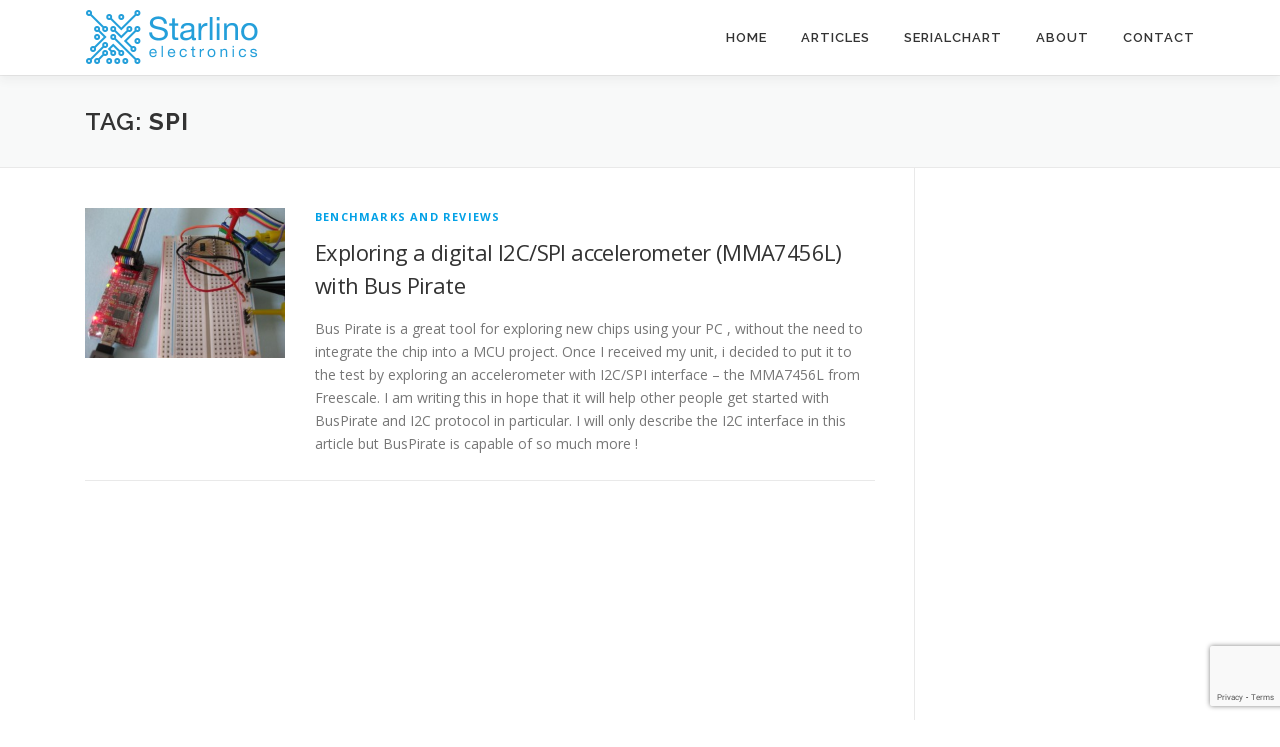

--- FILE ---
content_type: text/html; charset=UTF-8
request_url: http://www.starlino.com/tag/spi
body_size: 10136
content:
<!DOCTYPE html>
<html lang="en-US">
<head>
<meta charset="UTF-8">
<meta name="viewport" content="width=device-width, initial-scale=1">
<link rel="profile" href="http://gmpg.org/xfn/11">
<link rel="pingback" href="http://www.starlino.com/xmlrpc.php">
<title>spi &#8211; Starlino Electronics</title>
<meta name='robots' content='max-image-preview:large' />
<link rel='dns-prefetch' href='//www.starlino.com' />
<link rel='dns-prefetch' href='//fonts.googleapis.com' />
<link rel="alternate" type="application/rss+xml" title="Starlino Electronics &raquo; Feed" href="http://www.starlino.com/feed" />
<link rel="alternate" type="application/rss+xml" title="Starlino Electronics &raquo; Comments Feed" href="http://www.starlino.com/comments/feed" />
<link rel="alternate" type="application/rss+xml" title="Starlino Electronics &raquo; spi Tag Feed" href="http://www.starlino.com/tag/spi/feed" />
<script type="text/javascript">
window._wpemojiSettings = {"baseUrl":"https:\/\/s.w.org\/images\/core\/emoji\/14.0.0\/72x72\/","ext":".png","svgUrl":"https:\/\/s.w.org\/images\/core\/emoji\/14.0.0\/svg\/","svgExt":".svg","source":{"concatemoji":"http:\/\/www.starlino.com\/wp-includes\/js\/wp-emoji-release.min.js?ver=6.1.9"}};
/*! This file is auto-generated */
!function(e,a,t){var n,r,o,i=a.createElement("canvas"),p=i.getContext&&i.getContext("2d");function s(e,t){var a=String.fromCharCode,e=(p.clearRect(0,0,i.width,i.height),p.fillText(a.apply(this,e),0,0),i.toDataURL());return p.clearRect(0,0,i.width,i.height),p.fillText(a.apply(this,t),0,0),e===i.toDataURL()}function c(e){var t=a.createElement("script");t.src=e,t.defer=t.type="text/javascript",a.getElementsByTagName("head")[0].appendChild(t)}for(o=Array("flag","emoji"),t.supports={everything:!0,everythingExceptFlag:!0},r=0;r<o.length;r++)t.supports[o[r]]=function(e){if(p&&p.fillText)switch(p.textBaseline="top",p.font="600 32px Arial",e){case"flag":return s([127987,65039,8205,9895,65039],[127987,65039,8203,9895,65039])?!1:!s([55356,56826,55356,56819],[55356,56826,8203,55356,56819])&&!s([55356,57332,56128,56423,56128,56418,56128,56421,56128,56430,56128,56423,56128,56447],[55356,57332,8203,56128,56423,8203,56128,56418,8203,56128,56421,8203,56128,56430,8203,56128,56423,8203,56128,56447]);case"emoji":return!s([129777,127995,8205,129778,127999],[129777,127995,8203,129778,127999])}return!1}(o[r]),t.supports.everything=t.supports.everything&&t.supports[o[r]],"flag"!==o[r]&&(t.supports.everythingExceptFlag=t.supports.everythingExceptFlag&&t.supports[o[r]]);t.supports.everythingExceptFlag=t.supports.everythingExceptFlag&&!t.supports.flag,t.DOMReady=!1,t.readyCallback=function(){t.DOMReady=!0},t.supports.everything||(n=function(){t.readyCallback()},a.addEventListener?(a.addEventListener("DOMContentLoaded",n,!1),e.addEventListener("load",n,!1)):(e.attachEvent("onload",n),a.attachEvent("onreadystatechange",function(){"complete"===a.readyState&&t.readyCallback()})),(e=t.source||{}).concatemoji?c(e.concatemoji):e.wpemoji&&e.twemoji&&(c(e.twemoji),c(e.wpemoji)))}(window,document,window._wpemojiSettings);
</script>
<style type="text/css">
img.wp-smiley,
img.emoji {
	display: inline !important;
	border: none !important;
	box-shadow: none !important;
	height: 1em !important;
	width: 1em !important;
	margin: 0 0.07em !important;
	vertical-align: -0.1em !important;
	background: none !important;
	padding: 0 !important;
}
</style>
	<link rel='stylesheet' id='wp-block-library-css' href='http://www.starlino.com/wp-includes/css/dist/block-library/style.min.css?ver=6.1.9' type='text/css' media='all' />
<link rel='stylesheet' id='classic-theme-styles-css' href='http://www.starlino.com/wp-includes/css/classic-themes.min.css?ver=1' type='text/css' media='all' />
<style id='global-styles-inline-css' type='text/css'>
body{--wp--preset--color--black: #000000;--wp--preset--color--cyan-bluish-gray: #abb8c3;--wp--preset--color--white: #ffffff;--wp--preset--color--pale-pink: #f78da7;--wp--preset--color--vivid-red: #cf2e2e;--wp--preset--color--luminous-vivid-orange: #ff6900;--wp--preset--color--luminous-vivid-amber: #fcb900;--wp--preset--color--light-green-cyan: #7bdcb5;--wp--preset--color--vivid-green-cyan: #00d084;--wp--preset--color--pale-cyan-blue: #8ed1fc;--wp--preset--color--vivid-cyan-blue: #0693e3;--wp--preset--color--vivid-purple: #9b51e0;--wp--preset--gradient--vivid-cyan-blue-to-vivid-purple: linear-gradient(135deg,rgba(6,147,227,1) 0%,rgb(155,81,224) 100%);--wp--preset--gradient--light-green-cyan-to-vivid-green-cyan: linear-gradient(135deg,rgb(122,220,180) 0%,rgb(0,208,130) 100%);--wp--preset--gradient--luminous-vivid-amber-to-luminous-vivid-orange: linear-gradient(135deg,rgba(252,185,0,1) 0%,rgba(255,105,0,1) 100%);--wp--preset--gradient--luminous-vivid-orange-to-vivid-red: linear-gradient(135deg,rgba(255,105,0,1) 0%,rgb(207,46,46) 100%);--wp--preset--gradient--very-light-gray-to-cyan-bluish-gray: linear-gradient(135deg,rgb(238,238,238) 0%,rgb(169,184,195) 100%);--wp--preset--gradient--cool-to-warm-spectrum: linear-gradient(135deg,rgb(74,234,220) 0%,rgb(151,120,209) 20%,rgb(207,42,186) 40%,rgb(238,44,130) 60%,rgb(251,105,98) 80%,rgb(254,248,76) 100%);--wp--preset--gradient--blush-light-purple: linear-gradient(135deg,rgb(255,206,236) 0%,rgb(152,150,240) 100%);--wp--preset--gradient--blush-bordeaux: linear-gradient(135deg,rgb(254,205,165) 0%,rgb(254,45,45) 50%,rgb(107,0,62) 100%);--wp--preset--gradient--luminous-dusk: linear-gradient(135deg,rgb(255,203,112) 0%,rgb(199,81,192) 50%,rgb(65,88,208) 100%);--wp--preset--gradient--pale-ocean: linear-gradient(135deg,rgb(255,245,203) 0%,rgb(182,227,212) 50%,rgb(51,167,181) 100%);--wp--preset--gradient--electric-grass: linear-gradient(135deg,rgb(202,248,128) 0%,rgb(113,206,126) 100%);--wp--preset--gradient--midnight: linear-gradient(135deg,rgb(2,3,129) 0%,rgb(40,116,252) 100%);--wp--preset--duotone--dark-grayscale: url('#wp-duotone-dark-grayscale');--wp--preset--duotone--grayscale: url('#wp-duotone-grayscale');--wp--preset--duotone--purple-yellow: url('#wp-duotone-purple-yellow');--wp--preset--duotone--blue-red: url('#wp-duotone-blue-red');--wp--preset--duotone--midnight: url('#wp-duotone-midnight');--wp--preset--duotone--magenta-yellow: url('#wp-duotone-magenta-yellow');--wp--preset--duotone--purple-green: url('#wp-duotone-purple-green');--wp--preset--duotone--blue-orange: url('#wp-duotone-blue-orange');--wp--preset--font-size--small: 13px;--wp--preset--font-size--medium: 20px;--wp--preset--font-size--large: 36px;--wp--preset--font-size--x-large: 42px;--wp--preset--spacing--20: 0.44rem;--wp--preset--spacing--30: 0.67rem;--wp--preset--spacing--40: 1rem;--wp--preset--spacing--50: 1.5rem;--wp--preset--spacing--60: 2.25rem;--wp--preset--spacing--70: 3.38rem;--wp--preset--spacing--80: 5.06rem;}:where(.is-layout-flex){gap: 0.5em;}body .is-layout-flow > .alignleft{float: left;margin-inline-start: 0;margin-inline-end: 2em;}body .is-layout-flow > .alignright{float: right;margin-inline-start: 2em;margin-inline-end: 0;}body .is-layout-flow > .aligncenter{margin-left: auto !important;margin-right: auto !important;}body .is-layout-constrained > .alignleft{float: left;margin-inline-start: 0;margin-inline-end: 2em;}body .is-layout-constrained > .alignright{float: right;margin-inline-start: 2em;margin-inline-end: 0;}body .is-layout-constrained > .aligncenter{margin-left: auto !important;margin-right: auto !important;}body .is-layout-constrained > :where(:not(.alignleft):not(.alignright):not(.alignfull)){max-width: var(--wp--style--global--content-size);margin-left: auto !important;margin-right: auto !important;}body .is-layout-constrained > .alignwide{max-width: var(--wp--style--global--wide-size);}body .is-layout-flex{display: flex;}body .is-layout-flex{flex-wrap: wrap;align-items: center;}body .is-layout-flex > *{margin: 0;}:where(.wp-block-columns.is-layout-flex){gap: 2em;}.has-black-color{color: var(--wp--preset--color--black) !important;}.has-cyan-bluish-gray-color{color: var(--wp--preset--color--cyan-bluish-gray) !important;}.has-white-color{color: var(--wp--preset--color--white) !important;}.has-pale-pink-color{color: var(--wp--preset--color--pale-pink) !important;}.has-vivid-red-color{color: var(--wp--preset--color--vivid-red) !important;}.has-luminous-vivid-orange-color{color: var(--wp--preset--color--luminous-vivid-orange) !important;}.has-luminous-vivid-amber-color{color: var(--wp--preset--color--luminous-vivid-amber) !important;}.has-light-green-cyan-color{color: var(--wp--preset--color--light-green-cyan) !important;}.has-vivid-green-cyan-color{color: var(--wp--preset--color--vivid-green-cyan) !important;}.has-pale-cyan-blue-color{color: var(--wp--preset--color--pale-cyan-blue) !important;}.has-vivid-cyan-blue-color{color: var(--wp--preset--color--vivid-cyan-blue) !important;}.has-vivid-purple-color{color: var(--wp--preset--color--vivid-purple) !important;}.has-black-background-color{background-color: var(--wp--preset--color--black) !important;}.has-cyan-bluish-gray-background-color{background-color: var(--wp--preset--color--cyan-bluish-gray) !important;}.has-white-background-color{background-color: var(--wp--preset--color--white) !important;}.has-pale-pink-background-color{background-color: var(--wp--preset--color--pale-pink) !important;}.has-vivid-red-background-color{background-color: var(--wp--preset--color--vivid-red) !important;}.has-luminous-vivid-orange-background-color{background-color: var(--wp--preset--color--luminous-vivid-orange) !important;}.has-luminous-vivid-amber-background-color{background-color: var(--wp--preset--color--luminous-vivid-amber) !important;}.has-light-green-cyan-background-color{background-color: var(--wp--preset--color--light-green-cyan) !important;}.has-vivid-green-cyan-background-color{background-color: var(--wp--preset--color--vivid-green-cyan) !important;}.has-pale-cyan-blue-background-color{background-color: var(--wp--preset--color--pale-cyan-blue) !important;}.has-vivid-cyan-blue-background-color{background-color: var(--wp--preset--color--vivid-cyan-blue) !important;}.has-vivid-purple-background-color{background-color: var(--wp--preset--color--vivid-purple) !important;}.has-black-border-color{border-color: var(--wp--preset--color--black) !important;}.has-cyan-bluish-gray-border-color{border-color: var(--wp--preset--color--cyan-bluish-gray) !important;}.has-white-border-color{border-color: var(--wp--preset--color--white) !important;}.has-pale-pink-border-color{border-color: var(--wp--preset--color--pale-pink) !important;}.has-vivid-red-border-color{border-color: var(--wp--preset--color--vivid-red) !important;}.has-luminous-vivid-orange-border-color{border-color: var(--wp--preset--color--luminous-vivid-orange) !important;}.has-luminous-vivid-amber-border-color{border-color: var(--wp--preset--color--luminous-vivid-amber) !important;}.has-light-green-cyan-border-color{border-color: var(--wp--preset--color--light-green-cyan) !important;}.has-vivid-green-cyan-border-color{border-color: var(--wp--preset--color--vivid-green-cyan) !important;}.has-pale-cyan-blue-border-color{border-color: var(--wp--preset--color--pale-cyan-blue) !important;}.has-vivid-cyan-blue-border-color{border-color: var(--wp--preset--color--vivid-cyan-blue) !important;}.has-vivid-purple-border-color{border-color: var(--wp--preset--color--vivid-purple) !important;}.has-vivid-cyan-blue-to-vivid-purple-gradient-background{background: var(--wp--preset--gradient--vivid-cyan-blue-to-vivid-purple) !important;}.has-light-green-cyan-to-vivid-green-cyan-gradient-background{background: var(--wp--preset--gradient--light-green-cyan-to-vivid-green-cyan) !important;}.has-luminous-vivid-amber-to-luminous-vivid-orange-gradient-background{background: var(--wp--preset--gradient--luminous-vivid-amber-to-luminous-vivid-orange) !important;}.has-luminous-vivid-orange-to-vivid-red-gradient-background{background: var(--wp--preset--gradient--luminous-vivid-orange-to-vivid-red) !important;}.has-very-light-gray-to-cyan-bluish-gray-gradient-background{background: var(--wp--preset--gradient--very-light-gray-to-cyan-bluish-gray) !important;}.has-cool-to-warm-spectrum-gradient-background{background: var(--wp--preset--gradient--cool-to-warm-spectrum) !important;}.has-blush-light-purple-gradient-background{background: var(--wp--preset--gradient--blush-light-purple) !important;}.has-blush-bordeaux-gradient-background{background: var(--wp--preset--gradient--blush-bordeaux) !important;}.has-luminous-dusk-gradient-background{background: var(--wp--preset--gradient--luminous-dusk) !important;}.has-pale-ocean-gradient-background{background: var(--wp--preset--gradient--pale-ocean) !important;}.has-electric-grass-gradient-background{background: var(--wp--preset--gradient--electric-grass) !important;}.has-midnight-gradient-background{background: var(--wp--preset--gradient--midnight) !important;}.has-small-font-size{font-size: var(--wp--preset--font-size--small) !important;}.has-medium-font-size{font-size: var(--wp--preset--font-size--medium) !important;}.has-large-font-size{font-size: var(--wp--preset--font-size--large) !important;}.has-x-large-font-size{font-size: var(--wp--preset--font-size--x-large) !important;}
.wp-block-navigation a:where(:not(.wp-element-button)){color: inherit;}
:where(.wp-block-columns.is-layout-flex){gap: 2em;}
.wp-block-pullquote{font-size: 1.5em;line-height: 1.6;}
</style>
<link rel='stylesheet' id='contact-form-7-css' href='http://www.starlino.com/wp-content/plugins/contact-form-7/includes/css/styles.css?ver=5.7.4' type='text/css' media='all' />
<link rel='stylesheet' id='onepress-fonts-css' href='https://fonts.googleapis.com/css?family=Raleway%3A400%2C500%2C600%2C700%2C300%2C100%2C800%2C900%7COpen+Sans%3A400%2C300%2C300italic%2C400italic%2C600%2C600italic%2C700%2C700italic&#038;subset=latin%2Clatin-ext&#038;ver=2.0.4' type='text/css' media='all' />
<link rel='stylesheet' id='onepress-animate-css' href='http://www.starlino.com/wp-content/themes/onepress/assets/css/animate.min.css?ver=2.0.4' type='text/css' media='all' />
<link rel='stylesheet' id='onepress-fa-css' href='http://www.starlino.com/wp-content/themes/onepress/assets/css/font-awesome.min.css?ver=4.7.0' type='text/css' media='all' />
<link rel='stylesheet' id='onepress-bootstrap-css' href='http://www.starlino.com/wp-content/themes/onepress/assets/css/bootstrap.min.css?ver=2.0.4' type='text/css' media='all' />
<link rel='stylesheet' id='onepress-style-css' href='http://www.starlino.com/wp-content/themes/onepress/style.css?ver=6.1.9' type='text/css' media='all' />
<style id='onepress-style-inline-css' type='text/css'>
.site-logo-div img{height:70px;width:auto}#main .video-section section.hero-slideshow-wrapper{background:transparent}.hero-slideshow-wrapper:after{position:absolute;top:0px;left:0px;width:100%;height:100%;background-color:rgba(0,0,0,0.3);display:block;content:""}.body-desktop .parallax-hero .hero-slideshow-wrapper:after{display:none!important}#parallax-hero>.parallax-bg::before{background-color:rgba(0,0,0,0.3);opacity:1}.body-desktop .parallax-hero .hero-slideshow-wrapper:after{display:none!important}a,.screen-reader-text:hover,.screen-reader-text:active,.screen-reader-text:focus,.header-social a,.onepress-menu a:hover,.onepress-menu ul li a:hover,.onepress-menu li.onepress-current-item>a,.onepress-menu ul li.current-menu-item>a,.onepress-menu>li a.menu-actived,.onepress-menu.onepress-menu-mobile li.onepress-current-item>a,.site-footer a,.site-footer .footer-social a:hover,.site-footer .btt a:hover,.highlight,#comments .comment .comment-wrapper .comment-meta .comment-time:hover,#comments .comment .comment-wrapper .comment-meta .comment-reply-link:hover,#comments .comment .comment-wrapper .comment-meta .comment-edit-link:hover,.btn-theme-primary-outline,.sidebar .widget a:hover,.section-services .service-item .service-image i,.counter_item .counter__number,.team-member .member-thumb .member-profile a:hover,.icon-background-default{color:#03a1e6}input[type="reset"],input[type="submit"],input[type="submit"],.nav-links a:hover,.btn-theme-primary,.btn-theme-primary-outline:hover,.section-testimonials .card-theme-primary,.woocommerce #respond input#submit,.woocommerce a.button,.woocommerce button.button,.woocommerce input.button,.woocommerce button.button.alt{background:#03a1e6}.btn-theme-primary-outline,.btn-theme-primary-outline:hover,.pricing__item:hover,.section-testimonials .card-theme-primary,.entry-content blockquote{border-color:#03a1e6}#footer-widgets{}.gallery-carousel .g-item{padding:0px 10px}.gallery-carousel{margin-left:-10px;margin-right:-10px}.gallery-grid .g-item,.gallery-masonry .g-item .inner{padding:10px}.gallery-grid,.gallery-masonry{margin:-10px}
</style>
<link rel='stylesheet' id='onepress-gallery-lightgallery-css' href='http://www.starlino.com/wp-content/themes/onepress/assets/css/lightgallery.css?ver=6.1.9' type='text/css' media='all' />
<script type='text/javascript' id='jquery-core-js-extra'>
/* <![CDATA[ */
var onepress_js_settings = {"onepress_disable_animation":"","onepress_disable_sticky_header":"","onepress_vertical_align_menu":"","hero_animation":"flipInX","hero_speed":"5000","hero_fade":"750","hero_duration":"5000","hero_disable_preload":"","is_home":"","gallery_enable":"1","is_rtl":""};
/* ]]> */
</script>
<script type='text/javascript' src='http://www.starlino.com/wp-includes/js/jquery/jquery.min.js?ver=3.6.1' id='jquery-core-js'></script>
<script type='text/javascript' src='http://www.starlino.com/wp-includes/js/jquery/jquery-migrate.min.js?ver=3.3.2' id='jquery-migrate-js'></script>
<link rel="https://api.w.org/" href="http://www.starlino.com/wp-json/" /><link rel="alternate" type="application/json" href="http://www.starlino.com/wp-json/wp/v2/tags/33" /><link rel="EditURI" type="application/rsd+xml" title="RSD" href="http://www.starlino.com/xmlrpc.php?rsd" />
<link rel="wlwmanifest" type="application/wlwmanifest+xml" href="http://www.starlino.com/wp-includes/wlwmanifest.xml" />
<meta name="generator" content="WordPress 6.1.9" />

<meta name="keywords" content="electronics,  robotics,  mcu,  pic,  avr,  imu,  sensor,  programmer,  prototyping,  pcb,  lcd,  accelerometer,  gyroscope,  usb,  serial,  breakout,  soldering,  desoldering" />
<meta name="description" content="Electronics and Robotics Tutorials, Guides and Experiments" />
<style type="text/css">.recentcomments a{display:inline !important;padding:0 !important;margin:0 !important;}</style>		<style type="text/css" id="wp-custom-css">
			.widget-area .widget_categories li, .widget-area .widget_archive li, .widget-area .widget_meta li {
   width: 100%;
}		</style>
		</head>

<body class="archive tag tag-spi tag-33 wp-custom-logo">
<div id="page" class="hfeed site">
	<a class="skip-link screen-reader-text" href="#content">Skip to content</a>
    <div id="header-section" class="h-on-top no-transparent">        <header id="masthead" class="site-header header-contained is-sticky no-scroll no-t h-on-top" role="banner">
            <div class="container">
                <div class="site-branding">
                <div class="site-brand-inner has-logo-img no-desc"><div class="site-logo-div"><a href="http://www.starlino.com/" class="custom-logo-link  no-t-logo" rel="home" itemprop="url"><img width="350" height="140" src="http://www.starlino.com/wp-content/uploads/2018/02/StarlinoElectronics-2.png" class="custom-logo" alt="Starlino Electronics" decoding="async" loading="lazy" itemprop="logo" srcset="http://www.starlino.com/wp-content/uploads/2018/02/StarlinoElectronics-2.png 350w, http://www.starlino.com/wp-content/uploads/2018/02/StarlinoElectronics-2-300x120.png 300w" sizes="(max-width: 350px) 100vw, 350px" /></a></div></div>                </div>
                <div class="header-right-wrapper">
                    <a href="#0" id="nav-toggle">Menu<span></span></a>
                    <nav id="site-navigation" class="main-navigation" role="navigation">
                        <ul class="onepress-menu">
                            <li id="menu-item-1028" class="menu-item menu-item-type-custom menu-item-object-custom menu-item-1028"><a href="/">Home</a></li>
<li id="menu-item-1024" class="menu-item menu-item-type-post_type menu-item-object-page current_page_parent menu-item-1024"><a href="http://www.starlino.com/articles">Articles</a></li>
<li id="menu-item-1025" class="menu-item menu-item-type-post_type menu-item-object-page menu-item-1025"><a href="http://www.starlino.com/serialchart">SerialChart</a></li>
<li id="menu-item-1026" class="menu-item menu-item-type-post_type menu-item-object-page menu-item-1026"><a href="http://www.starlino.com/about">About</a></li>
<li id="menu-item-1063" class="menu-item menu-item-type-custom menu-item-object-custom menu-item-1063"><a href="/#contact">Contact</a></li>
                        </ul>
                    </nav>
                    <!-- #site-navigation -->
                </div>
            </div>
        </header><!-- #masthead -->
        </div>
	<div id="content" class="site-content">

		<div class="page-header">
			<div class="container">
				<h1 class="page-title">Tag: <span>spi</span></h1>							</div>
		</div>

		
		<div id="content-inside" class="container right-sidebar">
			<div id="primary" class="content-area">
				<main id="main" class="site-main" role="main">

				
										
						
<article id="post-17" class="list-article clearfix post-17 post type-post status-publish format-standard has-post-thumbnail hentry category-reviews tag-accelerometer tag-i2c tag-spi">

	<div class="list-article-thumb">
		<a href="http://www.starlino.com/bus_pirate_i2c_tutorial.html">
			<img width="200" height="150" src="http://www.starlino.com/wp-content/uploads/2010/02/bus_pirate_breadboard_accelerometer.jpg" class="attachment-onepress-blog-small size-onepress-blog-small wp-post-image" alt="" decoding="async" srcset="http://www.starlino.com/wp-content/uploads/2010/02/bus_pirate_breadboard_accelerometer.jpg 640w, http://www.starlino.com/wp-content/uploads/2010/02/bus_pirate_breadboard_accelerometer-300x225.jpg 300w" sizes="(max-width: 200px) 100vw, 200px" />		</a>
	</div>

	<div class="list-article-content">
		<div class="list-article-meta">
			<a href="http://www.starlino.com/category/reviews" rel="category tag">Benchmarks and Reviews</a>		</div>
		<header class="entry-header">
			<h2 class="entry-title"><a href="http://www.starlino.com/bus_pirate_i2c_tutorial.html" rel="bookmark">Exploring a digital I2C/SPI accelerometer (MMA7456L) with Bus Pirate</a></h2>		</header><!-- .entry-header -->
		<div class="entry-excerpt">
			<p>Bus Pirate is a great tool for exploring new chips using your PC , without the need to integrate the chip into a MCU project. Once I received my unit, i decided to put it to the test by exploring an accelerometer with I2C/SPI interface &#8211; the MMA7456L from Freescale. I am writing this in hope that it will help other people get started with BusPirate and I2C protocol in particular. I will only describe the I2C interface in this article but BusPirate is capable of so much more !</p>
					</div><!-- .entry-content -->
	</div>

</article><!-- #post-## -->

					
					
				
				</main><!-- #main -->
			</div><!-- #primary -->

                            
<div id="secondary" class="widget-area sidebar" role="complementary">
	<aside id="text-6" class="widget widget_text">			<div class="textwidget"><p><script type="text/javascript">
    google_ad_client = "ca-pub-4068281321172682";
    google_ad_slot = "7874347281";
    google_ad_width = 120;
    google_ad_height = 600;
</script><br />
<!-- 120x600 IMAGE --><br />
<script type="text/javascript" src="//pagead2.googlesyndication.com/pagead/show_ads.js">
</script></p>
</div>
		</aside><aside id="search-3" class="widget widget_search"><h2 class="widget-title">Search</h2><form role="search" method="get" class="search-form" action="http://www.starlino.com/">
				<label>
					<span class="screen-reader-text">Search for:</span>
					<input type="search" class="search-field" placeholder="Search &hellip;" value="" name="s" />
				</label>
				<input type="submit" class="search-submit" value="Search" />
			</form></aside><aside id="categories-4" class="widget widget_categories"><h2 class="widget-title">Categories</h2>
			<ul>
					<li class="cat-item cat-item-10"><a href="http://www.starlino.com/category/reviews">Benchmarks and Reviews</a> (9)
</li>
	<li class="cat-item cat-item-173"><a href="http://www.starlino.com/category/featured">Featured</a> (7)
</li>
	<li class="cat-item cat-item-89"><a href="http://www.starlino.com/category/fun-projects">Fun Projects</a> (5)
</li>
	<li class="cat-item cat-item-83"><a href="http://www.starlino.com/category/imu-theory">IMU Theory and Experiments</a> (7)
</li>
	<li class="cat-item cat-item-88"><a href="http://www.starlino.com/category/motion-sensing">Motion Sensing USB Devices</a> (3)
</li>
	<li class="cat-item cat-item-86"><a href="http://www.starlino.com/category/multirotors">Multirotors</a> (4)
</li>
	<li class="cat-item cat-item-16"><a href="http://www.starlino.com/category/news">News and Discussions</a> (11)
</li>
	<li class="cat-item cat-item-87"><a href="http://www.starlino.com/category/robotics-category">Robotics</a> (4)
</li>
	<li class="cat-item cat-item-84"><a href="http://www.starlino.com/category/soldering-diy-fab">Soldering and DIY Fabrication</a> (5)
</li>
	<li class="cat-item cat-item-85"><a href="http://www.starlino.com/category/tricks-n-tips">Tricks and Tips</a> (14)
</li>
	<li class="cat-item cat-item-90"><a href="http://www.starlino.com/category/usbthumb-project">USBThumb</a> (3)
</li>
			</ul>

			</aside><aside id="tag_cloud-3" class="widget widget_tag_cloud"><h2 class="widget-title">Tags</h2><div class="tagcloud"><a href="http://www.starlino.com/tag/accelerometer" class="tag-cloud-link tag-link-3 tag-link-position-1" style="font-size: 22pt;" aria-label="accelerometer (16 items)">accelerometer</a>
<a href="http://www.starlino.com/tag/acc_gyro" class="tag-cloud-link tag-link-23 tag-link-position-2" style="font-size: 12.516129032258pt;" aria-label="Acc_Gyro (3 items)">Acc_Gyro</a>
<a href="http://www.starlino.com/tag/arduino" class="tag-cloud-link tag-link-34 tag-link-position-3" style="font-size: 10.709677419355pt;" aria-label="arduino (2 items)">arduino</a>
<a href="http://www.starlino.com/tag/avr" class="tag-cloud-link tag-link-46 tag-link-position-4" style="font-size: 8pt;" aria-label="avr (1 item)">avr</a>
<a href="http://www.starlino.com/tag/business" class="tag-cloud-link tag-link-64 tag-link-position-5" style="font-size: 10.709677419355pt;" aria-label="business (2 items)">business</a>
<a href="http://www.starlino.com/tag/c" class="tag-cloud-link tag-link-47 tag-link-position-6" style="font-size: 8pt;" aria-label="c (1 item)">c</a>
<a href="http://www.starlino.com/tag/computer" class="tag-cloud-link tag-link-57 tag-link-position-7" style="font-size: 10.709677419355pt;" aria-label="computer (2 items)">computer</a>
<a href="http://www.starlino.com/tag/desoldering" class="tag-cloud-link tag-link-24 tag-link-position-8" style="font-size: 8pt;" aria-label="desoldering (1 item)">desoldering</a>
<a href="http://www.starlino.com/tag/driver" class="tag-cloud-link tag-link-43 tag-link-position-9" style="font-size: 8pt;" aria-label="driver (1 item)">driver</a>
<a href="http://www.starlino.com/tag/electronics" class="tag-cloud-link tag-link-63 tag-link-position-10" style="font-size: 10.709677419355pt;" aria-label="electronics (2 items)">electronics</a>
<a href="http://www.starlino.com/tag/filter" class="tag-cloud-link tag-link-35 tag-link-position-11" style="font-size: 10.709677419355pt;" aria-label="filter (2 items)">filter</a>
<a href="http://www.starlino.com/tag/firmware" class="tag-cloud-link tag-link-28 tag-link-position-12" style="font-size: 10.709677419355pt;" aria-label="firmware (2 items)">firmware</a>
<a href="http://www.starlino.com/tag/fun" class="tag-cloud-link tag-link-26 tag-link-position-13" style="font-size: 8pt;" aria-label="fun (1 item)">fun</a>
<a href="http://www.starlino.com/tag/game" class="tag-cloud-link tag-link-21 tag-link-position-14" style="font-size: 10.709677419355pt;" aria-label="game (2 items)">game</a>
<a href="http://www.starlino.com/tag/gyroscope" class="tag-cloud-link tag-link-18 tag-link-position-15" style="font-size: 17.784946236559pt;" aria-label="gyroscope (8 items)">gyroscope</a>
<a href="http://www.starlino.com/tag/h-bridge" class="tag-cloud-link tag-link-44 tag-link-position-16" style="font-size: 8pt;" aria-label="h-bridge (1 item)">h-bridge</a>
<a href="http://www.starlino.com/tag/howto-2" class="tag-cloud-link tag-link-38 tag-link-position-17" style="font-size: 8pt;" aria-label="howto (1 item)">howto</a>
<a href="http://www.starlino.com/tag/i2c" class="tag-cloud-link tag-link-32 tag-link-position-18" style="font-size: 8pt;" aria-label="i2c (1 item)">i2c</a>
<a href="http://www.starlino.com/tag/imu" class="tag-cloud-link tag-link-4 tag-link-position-19" style="font-size: 21.247311827957pt;" aria-label="imu (14 items)">imu</a>
<a href="http://www.starlino.com/tag/magenteometer" class="tag-cloud-link tag-link-73 tag-link-position-20" style="font-size: 10.709677419355pt;" aria-label="magenteometer (2 items)">magenteometer</a>
<a href="http://www.starlino.com/tag/motion" class="tag-cloud-link tag-link-8 tag-link-position-21" style="font-size: 14.021505376344pt;" aria-label="motion (4 items)">motion</a>
<a href="http://www.starlino.com/tag/motion-gamepad" class="tag-cloud-link tag-link-37 tag-link-position-22" style="font-size: 8pt;" aria-label="Motion Gamepad (1 item)">Motion Gamepad</a>
<a href="http://www.starlino.com/tag/motor" class="tag-cloud-link tag-link-42 tag-link-position-23" style="font-size: 14.021505376344pt;" aria-label="motor (4 items)">motor</a>
<a href="http://www.starlino.com/tag/mouse" class="tag-cloud-link tag-link-27 tag-link-position-24" style="font-size: 8pt;" aria-label="mouse (1 item)">mouse</a>
<a href="http://www.starlino.com/tag/op-amp" class="tag-cloud-link tag-link-7 tag-link-position-25" style="font-size: 10.709677419355pt;" aria-label="op-amp (2 items)">op-amp</a>
<a href="http://www.starlino.com/tag/parts-2" class="tag-cloud-link tag-link-69 tag-link-position-26" style="font-size: 10.709677419355pt;" aria-label="parts (2 items)">parts</a>
<a href="http://www.starlino.com/tag/pcb" class="tag-cloud-link tag-link-41 tag-link-position-27" style="font-size: 10.709677419355pt;" aria-label="pcb (2 items)">pcb</a>
<a href="http://www.starlino.com/tag/pic" class="tag-cloud-link tag-link-19 tag-link-position-28" style="font-size: 17.784946236559pt;" aria-label="pic (8 items)">pic</a>
<a href="http://www.starlino.com/tag/programmer" class="tag-cloud-link tag-link-30 tag-link-position-29" style="font-size: 10.709677419355pt;" aria-label="programmer (2 items)">programmer</a>
<a href="http://www.starlino.com/tag/programming" class="tag-cloud-link tag-link-48 tag-link-position-30" style="font-size: 8pt;" aria-label="programming (1 item)">programming</a>
<a href="http://www.starlino.com/tag/projects" class="tag-cloud-link tag-link-9 tag-link-position-31" style="font-size: 8pt;" aria-label="Projects (1 item)">Projects</a>
<a href="http://www.starlino.com/tag/propeller" class="tag-cloud-link tag-link-31 tag-link-position-32" style="font-size: 12.516129032258pt;" aria-label="propeller (3 items)">propeller</a>
<a href="http://www.starlino.com/tag/quadcopter" class="tag-cloud-link tag-link-17 tag-link-position-33" style="font-size: 12.516129032258pt;" aria-label="quadcopter (3 items)">quadcopter</a>
<a href="http://www.starlino.com/tag/rc" class="tag-cloud-link tag-link-5 tag-link-position-34" style="font-size: 14.021505376344pt;" aria-label="rc (4 items)">rc</a>
<a href="http://www.starlino.com/tag/robot" class="tag-cloud-link tag-link-45 tag-link-position-35" style="font-size: 12.516129032258pt;" aria-label="robot (3 items)">robot</a>
<a href="http://www.starlino.com/tag/sensor" class="tag-cloud-link tag-link-76 tag-link-position-36" style="font-size: 10.709677419355pt;" aria-label="sensor (2 items)">sensor</a>
<a href="http://www.starlino.com/tag/serial" class="tag-cloud-link tag-link-29 tag-link-position-37" style="font-size: 15.225806451613pt;" aria-label="serial (5 items)">serial</a>
<a href="http://www.starlino.com/tag/smd" class="tag-cloud-link tag-link-40 tag-link-position-38" style="font-size: 8pt;" aria-label="smd (1 item)">smd</a>
<a href="http://www.starlino.com/tag/smt" class="tag-cloud-link tag-link-56 tag-link-position-39" style="font-size: 10.709677419355pt;" aria-label="smt (2 items)">smt</a>
<a href="http://www.starlino.com/tag/soldering" class="tag-cloud-link tag-link-39 tag-link-position-40" style="font-size: 12.516129032258pt;" aria-label="soldering (3 items)">soldering</a>
<a href="http://www.starlino.com/tag/spi" class="tag-cloud-link tag-link-33 tag-link-position-41" style="font-size: 8pt;" aria-label="spi (1 item)">spi</a>
<a href="http://www.starlino.com/tag/tool" class="tag-cloud-link tag-link-25 tag-link-position-42" style="font-size: 8pt;" aria-label="tool (1 item)">tool</a>
<a href="http://www.starlino.com/tag/transmitter" class="tag-cloud-link tag-link-6 tag-link-position-43" style="font-size: 8pt;" aria-label="transmitter (1 item)">transmitter</a>
<a href="http://www.starlino.com/tag/usb" class="tag-cloud-link tag-link-20 tag-link-position-44" style="font-size: 17.784946236559pt;" aria-label="usb (8 items)">usb</a>
<a href="http://www.starlino.com/tag/usbthumb" class="tag-cloud-link tag-link-22 tag-link-position-45" style="font-size: 14.021505376344pt;" aria-label="UsbThumb (4 items)">UsbThumb</a></div>
</aside><aside id="recent-comments-3" class="widget widget_recent_comments"><h2 class="widget-title">Recent Comments</h2><ul id="recentcomments"><li class="recentcomments"><span class="comment-author-link">Ernest</span> on <a href="http://www.starlino.com/build-a-really-fast-pulse-generator-50ps-rise-time-using-an-ultra-fast-sige-comparator.html#comment-499556">Build a really fast pulse generator (50ps rise time) using an ultra fast SiGe comparator.</a></li><li class="recentcomments"><span class="comment-author-link">starlino</span> on <a href="http://www.starlino.com/power2thrust.html#comment-497187">How much power is needed to hover ?</a></li><li class="recentcomments"><span class="comment-author-link">Concerned citizen</span> on <a href="http://www.starlino.com/power2thrust.html#comment-497092">How much power is needed to hover ?</a></li><li class="recentcomments"><span class="comment-author-link">TWI</span> on <a href="http://www.starlino.com/ftdi-chip-real-of-fake-how-to-spot-a-fake-rt232r-rt232rl-and-others.html#comment-491952">FTDI chip real of fake ? How to spot a fake RT232R / RT232RL and others ?</a></li><li class="recentcomments"><span class="comment-author-link">wookiecookie</span> on <a href="http://www.starlino.com/ftdi-chip-real-of-fake-how-to-spot-a-fake-rt232r-rt232rl-and-others.html#comment-488154">FTDI chip real of fake ? How to spot a fake RT232R / RT232RL and others ?</a></li></ul></aside></div><!-- #secondary -->
            
		</div><!--#content-inside -->
	</div><!-- #content -->

    <footer id="colophon" class="site-footer" role="contentinfo">
                
        <div class="site-info">
            <div class="container">
                                    <div class="btt">
                        <a class="back-top-top" href="#page" title="Back To Top"><i class="fa fa-angle-double-up wow flash" data-wow-duration="2s"></i></a>
                    </div>
                                        Copyright &copy; 2025 Starlino Electronics        <span class="sep"> &ndash; </span>
        <a href="https://www.famethemes.com/themes/onepress">OnePress</a> theme by FameThemes                    </div>
        </div>
        <!-- .site-info -->

    </footer><!-- #colophon -->
    </div><!-- #page -->


		<!-- GA Google Analytics @ https://m0n.co/ga -->
		<script>
			(function(i,s,o,g,r,a,m){i['GoogleAnalyticsObject']=r;i[r]=i[r]||function(){
			(i[r].q=i[r].q||[]).push(arguments)},i[r].l=1*new Date();a=s.createElement(o),
			m=s.getElementsByTagName(o)[0];a.async=1;a.src=g;m.parentNode.insertBefore(a,m)
			})(window,document,'script','https://www.google-analytics.com/analytics.js','ga');
			ga('create', 'UA-411678-5', 'auto');
			ga('send', 'pageview');
		</script>

	<script type='text/javascript' src='http://www.starlino.com/wp-content/plugins/contact-form-7/includes/swv/js/index.js?ver=5.7.4' id='swv-js'></script>
<script type='text/javascript' id='contact-form-7-js-extra'>
/* <![CDATA[ */
var wpcf7 = {"api":{"root":"http:\/\/www.starlino.com\/wp-json\/","namespace":"contact-form-7\/v1"}};
/* ]]> */
</script>
<script type='text/javascript' src='http://www.starlino.com/wp-content/plugins/contact-form-7/includes/js/index.js?ver=5.7.4' id='contact-form-7-js'></script>
<script type='text/javascript' src='http://www.starlino.com/wp-content/themes/onepress/assets/js/plugins.js?ver=2.0.4' id='onepress-js-plugins-js'></script>
<script type='text/javascript' src='http://www.starlino.com/wp-content/themes/onepress/assets/js/bootstrap.min.js?ver=2.0.4' id='onepress-js-bootstrap-js'></script>
<script type='text/javascript' src='http://www.starlino.com/wp-content/themes/onepress/assets/js/theme.js?ver=2.0.4' id='onepress-theme-js'></script>
<script type='text/javascript' src='https://www.google.com/recaptcha/api.js?render=6LdT_gIaAAAAAKYVndUscOAFz0NXJKHeYwmRBLPJ&#038;ver=3.0' id='google-recaptcha-js'></script>
<script type='text/javascript' src='http://www.starlino.com/wp-includes/js/dist/vendor/regenerator-runtime.min.js?ver=0.13.9' id='regenerator-runtime-js'></script>
<script type='text/javascript' src='http://www.starlino.com/wp-includes/js/dist/vendor/wp-polyfill.min.js?ver=3.15.0' id='wp-polyfill-js'></script>
<script type='text/javascript' id='wpcf7-recaptcha-js-extra'>
/* <![CDATA[ */
var wpcf7_recaptcha = {"sitekey":"6LdT_gIaAAAAAKYVndUscOAFz0NXJKHeYwmRBLPJ","actions":{"homepage":"homepage","contactform":"contactform"}};
/* ]]> */
</script>
<script type='text/javascript' src='http://www.starlino.com/wp-content/plugins/contact-form-7/modules/recaptcha/index.js?ver=5.7.4' id='wpcf7-recaptcha-js'></script>

</body>
</html>


--- FILE ---
content_type: text/html; charset=utf-8
request_url: https://www.google.com/recaptcha/api2/anchor?ar=1&k=6LdT_gIaAAAAAKYVndUscOAFz0NXJKHeYwmRBLPJ&co=aHR0cDovL3d3dy5zdGFybGluby5jb206ODA.&hl=en&v=TkacYOdEJbdB_JjX802TMer9&size=invisible&anchor-ms=20000&execute-ms=15000&cb=mxf5w92ezizz
body_size: 44864
content:
<!DOCTYPE HTML><html dir="ltr" lang="en"><head><meta http-equiv="Content-Type" content="text/html; charset=UTF-8">
<meta http-equiv="X-UA-Compatible" content="IE=edge">
<title>reCAPTCHA</title>
<style type="text/css">
/* cyrillic-ext */
@font-face {
  font-family: 'Roboto';
  font-style: normal;
  font-weight: 400;
  src: url(//fonts.gstatic.com/s/roboto/v18/KFOmCnqEu92Fr1Mu72xKKTU1Kvnz.woff2) format('woff2');
  unicode-range: U+0460-052F, U+1C80-1C8A, U+20B4, U+2DE0-2DFF, U+A640-A69F, U+FE2E-FE2F;
}
/* cyrillic */
@font-face {
  font-family: 'Roboto';
  font-style: normal;
  font-weight: 400;
  src: url(//fonts.gstatic.com/s/roboto/v18/KFOmCnqEu92Fr1Mu5mxKKTU1Kvnz.woff2) format('woff2');
  unicode-range: U+0301, U+0400-045F, U+0490-0491, U+04B0-04B1, U+2116;
}
/* greek-ext */
@font-face {
  font-family: 'Roboto';
  font-style: normal;
  font-weight: 400;
  src: url(//fonts.gstatic.com/s/roboto/v18/KFOmCnqEu92Fr1Mu7mxKKTU1Kvnz.woff2) format('woff2');
  unicode-range: U+1F00-1FFF;
}
/* greek */
@font-face {
  font-family: 'Roboto';
  font-style: normal;
  font-weight: 400;
  src: url(//fonts.gstatic.com/s/roboto/v18/KFOmCnqEu92Fr1Mu4WxKKTU1Kvnz.woff2) format('woff2');
  unicode-range: U+0370-0377, U+037A-037F, U+0384-038A, U+038C, U+038E-03A1, U+03A3-03FF;
}
/* vietnamese */
@font-face {
  font-family: 'Roboto';
  font-style: normal;
  font-weight: 400;
  src: url(//fonts.gstatic.com/s/roboto/v18/KFOmCnqEu92Fr1Mu7WxKKTU1Kvnz.woff2) format('woff2');
  unicode-range: U+0102-0103, U+0110-0111, U+0128-0129, U+0168-0169, U+01A0-01A1, U+01AF-01B0, U+0300-0301, U+0303-0304, U+0308-0309, U+0323, U+0329, U+1EA0-1EF9, U+20AB;
}
/* latin-ext */
@font-face {
  font-family: 'Roboto';
  font-style: normal;
  font-weight: 400;
  src: url(//fonts.gstatic.com/s/roboto/v18/KFOmCnqEu92Fr1Mu7GxKKTU1Kvnz.woff2) format('woff2');
  unicode-range: U+0100-02BA, U+02BD-02C5, U+02C7-02CC, U+02CE-02D7, U+02DD-02FF, U+0304, U+0308, U+0329, U+1D00-1DBF, U+1E00-1E9F, U+1EF2-1EFF, U+2020, U+20A0-20AB, U+20AD-20C0, U+2113, U+2C60-2C7F, U+A720-A7FF;
}
/* latin */
@font-face {
  font-family: 'Roboto';
  font-style: normal;
  font-weight: 400;
  src: url(//fonts.gstatic.com/s/roboto/v18/KFOmCnqEu92Fr1Mu4mxKKTU1Kg.woff2) format('woff2');
  unicode-range: U+0000-00FF, U+0131, U+0152-0153, U+02BB-02BC, U+02C6, U+02DA, U+02DC, U+0304, U+0308, U+0329, U+2000-206F, U+20AC, U+2122, U+2191, U+2193, U+2212, U+2215, U+FEFF, U+FFFD;
}
/* cyrillic-ext */
@font-face {
  font-family: 'Roboto';
  font-style: normal;
  font-weight: 500;
  src: url(//fonts.gstatic.com/s/roboto/v18/KFOlCnqEu92Fr1MmEU9fCRc4AMP6lbBP.woff2) format('woff2');
  unicode-range: U+0460-052F, U+1C80-1C8A, U+20B4, U+2DE0-2DFF, U+A640-A69F, U+FE2E-FE2F;
}
/* cyrillic */
@font-face {
  font-family: 'Roboto';
  font-style: normal;
  font-weight: 500;
  src: url(//fonts.gstatic.com/s/roboto/v18/KFOlCnqEu92Fr1MmEU9fABc4AMP6lbBP.woff2) format('woff2');
  unicode-range: U+0301, U+0400-045F, U+0490-0491, U+04B0-04B1, U+2116;
}
/* greek-ext */
@font-face {
  font-family: 'Roboto';
  font-style: normal;
  font-weight: 500;
  src: url(//fonts.gstatic.com/s/roboto/v18/KFOlCnqEu92Fr1MmEU9fCBc4AMP6lbBP.woff2) format('woff2');
  unicode-range: U+1F00-1FFF;
}
/* greek */
@font-face {
  font-family: 'Roboto';
  font-style: normal;
  font-weight: 500;
  src: url(//fonts.gstatic.com/s/roboto/v18/KFOlCnqEu92Fr1MmEU9fBxc4AMP6lbBP.woff2) format('woff2');
  unicode-range: U+0370-0377, U+037A-037F, U+0384-038A, U+038C, U+038E-03A1, U+03A3-03FF;
}
/* vietnamese */
@font-face {
  font-family: 'Roboto';
  font-style: normal;
  font-weight: 500;
  src: url(//fonts.gstatic.com/s/roboto/v18/KFOlCnqEu92Fr1MmEU9fCxc4AMP6lbBP.woff2) format('woff2');
  unicode-range: U+0102-0103, U+0110-0111, U+0128-0129, U+0168-0169, U+01A0-01A1, U+01AF-01B0, U+0300-0301, U+0303-0304, U+0308-0309, U+0323, U+0329, U+1EA0-1EF9, U+20AB;
}
/* latin-ext */
@font-face {
  font-family: 'Roboto';
  font-style: normal;
  font-weight: 500;
  src: url(//fonts.gstatic.com/s/roboto/v18/KFOlCnqEu92Fr1MmEU9fChc4AMP6lbBP.woff2) format('woff2');
  unicode-range: U+0100-02BA, U+02BD-02C5, U+02C7-02CC, U+02CE-02D7, U+02DD-02FF, U+0304, U+0308, U+0329, U+1D00-1DBF, U+1E00-1E9F, U+1EF2-1EFF, U+2020, U+20A0-20AB, U+20AD-20C0, U+2113, U+2C60-2C7F, U+A720-A7FF;
}
/* latin */
@font-face {
  font-family: 'Roboto';
  font-style: normal;
  font-weight: 500;
  src: url(//fonts.gstatic.com/s/roboto/v18/KFOlCnqEu92Fr1MmEU9fBBc4AMP6lQ.woff2) format('woff2');
  unicode-range: U+0000-00FF, U+0131, U+0152-0153, U+02BB-02BC, U+02C6, U+02DA, U+02DC, U+0304, U+0308, U+0329, U+2000-206F, U+20AC, U+2122, U+2191, U+2193, U+2212, U+2215, U+FEFF, U+FFFD;
}
/* cyrillic-ext */
@font-face {
  font-family: 'Roboto';
  font-style: normal;
  font-weight: 900;
  src: url(//fonts.gstatic.com/s/roboto/v18/KFOlCnqEu92Fr1MmYUtfCRc4AMP6lbBP.woff2) format('woff2');
  unicode-range: U+0460-052F, U+1C80-1C8A, U+20B4, U+2DE0-2DFF, U+A640-A69F, U+FE2E-FE2F;
}
/* cyrillic */
@font-face {
  font-family: 'Roboto';
  font-style: normal;
  font-weight: 900;
  src: url(//fonts.gstatic.com/s/roboto/v18/KFOlCnqEu92Fr1MmYUtfABc4AMP6lbBP.woff2) format('woff2');
  unicode-range: U+0301, U+0400-045F, U+0490-0491, U+04B0-04B1, U+2116;
}
/* greek-ext */
@font-face {
  font-family: 'Roboto';
  font-style: normal;
  font-weight: 900;
  src: url(//fonts.gstatic.com/s/roboto/v18/KFOlCnqEu92Fr1MmYUtfCBc4AMP6lbBP.woff2) format('woff2');
  unicode-range: U+1F00-1FFF;
}
/* greek */
@font-face {
  font-family: 'Roboto';
  font-style: normal;
  font-weight: 900;
  src: url(//fonts.gstatic.com/s/roboto/v18/KFOlCnqEu92Fr1MmYUtfBxc4AMP6lbBP.woff2) format('woff2');
  unicode-range: U+0370-0377, U+037A-037F, U+0384-038A, U+038C, U+038E-03A1, U+03A3-03FF;
}
/* vietnamese */
@font-face {
  font-family: 'Roboto';
  font-style: normal;
  font-weight: 900;
  src: url(//fonts.gstatic.com/s/roboto/v18/KFOlCnqEu92Fr1MmYUtfCxc4AMP6lbBP.woff2) format('woff2');
  unicode-range: U+0102-0103, U+0110-0111, U+0128-0129, U+0168-0169, U+01A0-01A1, U+01AF-01B0, U+0300-0301, U+0303-0304, U+0308-0309, U+0323, U+0329, U+1EA0-1EF9, U+20AB;
}
/* latin-ext */
@font-face {
  font-family: 'Roboto';
  font-style: normal;
  font-weight: 900;
  src: url(//fonts.gstatic.com/s/roboto/v18/KFOlCnqEu92Fr1MmYUtfChc4AMP6lbBP.woff2) format('woff2');
  unicode-range: U+0100-02BA, U+02BD-02C5, U+02C7-02CC, U+02CE-02D7, U+02DD-02FF, U+0304, U+0308, U+0329, U+1D00-1DBF, U+1E00-1E9F, U+1EF2-1EFF, U+2020, U+20A0-20AB, U+20AD-20C0, U+2113, U+2C60-2C7F, U+A720-A7FF;
}
/* latin */
@font-face {
  font-family: 'Roboto';
  font-style: normal;
  font-weight: 900;
  src: url(//fonts.gstatic.com/s/roboto/v18/KFOlCnqEu92Fr1MmYUtfBBc4AMP6lQ.woff2) format('woff2');
  unicode-range: U+0000-00FF, U+0131, U+0152-0153, U+02BB-02BC, U+02C6, U+02DA, U+02DC, U+0304, U+0308, U+0329, U+2000-206F, U+20AC, U+2122, U+2191, U+2193, U+2212, U+2215, U+FEFF, U+FFFD;
}

</style>
<link rel="stylesheet" type="text/css" href="https://www.gstatic.com/recaptcha/releases/TkacYOdEJbdB_JjX802TMer9/styles__ltr.css">
<script nonce="l6L198RwPpZY3wbok7fSZQ" type="text/javascript">window['__recaptcha_api'] = 'https://www.google.com/recaptcha/api2/';</script>
<script type="text/javascript" src="https://www.gstatic.com/recaptcha/releases/TkacYOdEJbdB_JjX802TMer9/recaptcha__en.js" nonce="l6L198RwPpZY3wbok7fSZQ">
      
    </script></head>
<body><div id="rc-anchor-alert" class="rc-anchor-alert"></div>
<input type="hidden" id="recaptcha-token" value="[base64]">
<script type="text/javascript" nonce="l6L198RwPpZY3wbok7fSZQ">
      recaptcha.anchor.Main.init("[\x22ainput\x22,[\x22bgdata\x22,\x22\x22,\[base64]/[base64]/[base64]/[base64]/[base64]/[base64]/[base64]/[base64]/bmV3IFVbVl0oa1swXSk6bj09Mj9uZXcgVVtWXShrWzBdLGtbMV0pOm49PTM/bmV3IFVbVl0oa1swXSxrWzFdLGtbMl0pOm49PTQ/[base64]/WSh6LnN1YnN0cmluZygzKSxoLGMsSixLLHcsbCxlKTpaeSh6LGgpfSxqSD1TLnJlcXVlc3RJZGxlQ2FsbGJhY2s/[base64]/[base64]/MjU1Ono/NToyKSlyZXR1cm4gZmFsc2U7cmV0dXJuIShoLkQ9KChjPShoLmRIPUosWCh6PzQzMjoxMyxoKSksYSgxMyxoLGguVCksaC5nKS5wdXNoKFtWaixjLHo/[base64]/[base64]\x22,\[base64]\\u003d\\u003d\x22,\x22JsKzQcKDwpfCnioDbxLCrWDDrk8sw6wJw6PDqCtYWHtRE8KKw4pMw6hCwrIYw4LDhyDCrTrClsKKwq/DuwI/ZsKuwrvDjxkARsO7w47DosKXw6vDol/Cq1NUcsOPFcKnAsKLw4fDn8KlJRl4wrDCpsO/[base64]/CiGZnQHrDljzDvMK2MMKZfxI/[base64]/CmiDDgsKCbsOLwp3CiMOtw5DCtcKww7pawqA6w4F3ehDCggLDpWQVX8K2aMKYb8KEw7fDhApZw5pJbizCjwQPw4IkEArDjcKtwp7DqcK4wrjDgwNgw7fCocOBDcOOw49Qw6IbKcKzw7FLJMKnwqLDnUTCncKew4HCggEILsKPwoh/PyjDkMKZDFzDisObHkV/STTDlV3CumB0w7QJXcKZX8Oww4PCicKiOkvDpMOJwoLDvMKiw5dKw5VFYsKrwr7ChMKTw7vDiFTCt8KwDxx7QEnDgsOtwoIiGTQowqfDpEtJR8Kww6MjUMK0THbCry/[base64]/[base64]/CrcK9w6lVfwPDkj7Co3F9wqccVsKyXcOqwr1sek0fcMOVwptlJ8KbezHDqgvDhh0NIT8kVMK5wrtxT8KzwoJOwoNdw43CnmVfwrh9czHDqMOtUMO+DBrDj09uFkPDsnLCncOUZ8OhBw4ic1nDkMOJwrTDhw/CtyMrwo/CnTrCnMK4wrLCq8ObFsOewpnDp8KlQgoVP8Kyw7/DskNvw5DDk0PDssK5dF7Dr0tSVnxow57CtFvDkcKywp7DkD5Hwo44wolOwqoyV3jDjxTDisKRw4HDrcK2R8KlREVHYCrDtMK+EQ/[base64]/[base64]/wpE6MMKwwo4IwrUmPsK2RgTDt8Oxw6QRw4XCk8OLCsK0wqhjYcK1YVPDl3/CpUbCqBxRw5UCUCtqNgPDviA3KMOXwpVZw5bCmcOzwrLCoXowAcO2H8ONd3t6C8OLw6YYwrbCsBR+wq81wpFrwrTCgAF1Nw1QN8KQwp3CsRbCqsKHwozCrH/CrWHDrkcYwq3DoxNewrHDrDoeK8ORAUxqGMOoQcKoKjnDtcOTPsOUwo3DiMK+MApBwoRYbxtew7RAw6nChcO8woDDlybDusKcw5N6dcObQ0vCisOySlpSw6XClQPDtcOqKcKtawZpNRTCpcOew4DDrzXCoTjDmMKfwq88B8Kxwo/CvjPDjiJJw7swBMKIwr3DpMKxw5XDsMK8airDlMOSK2TCthcOAMKywrIJEB0FORYQwpt6w5o7N3hiw67Cp8OJcHTDrQQvSsOPSHHDq8KrZMO5wrUsPlXDs8KfZ37CkMKIJhRPV8OFScKCI8KQw7vCq8OXw4lfYcOMG8KVw6FeEG/DlMOfQkTCm2FQwp4XwrN0NF7Cklp7wpoMWRLCtCDDncO6wqAcw7pTI8K/[base64]/wrHDhn/CqsKOw6ARYsKneFt4woLDicODw7PCuyrDuE9ow6HDgk8Tw5VEw4TCucK9BTHDjsKYw5RYw4fDmHAlcEnDiGXDvcKFw43CicKDMsKlw7xqOsOCw5HCjMO8YTjDiVXDrV1Uwo3CgjHCu8KhWwpBO2LCvsOcR8KlRQfCnQvCrcOuwpwAwqrCrg/[base64]/[base64]/CicOFUcOpYXYKDlxJFwXCl3A5wrjCp2zDt8KUcgMyXsK1fDLDhhjCkV/DisOVaMKEczjDr8Kwfh7CvcOTPMOKeEnCslPDqyPDsjtKWcKVwo8nw4rCtsKrw63CqXXCthVDTzJpLzMGb8KBQkJ3w6DCq8KmSRhAWMKsLDoZwprDrcOdwr1ww7TDpzjDnHPCgcONOkvDjE4nCjVjCXtswoMGwoPDsyDCv8O0w6jDunwBwr/CgB8Hw6nDjCwgOF7CuWPDvsKTw5Ytw5nDrsOow7rDrsKOw656Q3cYLsKJZH0yw4/[base64]/Dln1Kbl4ow7LCmsK7UXjDscOXwqLCqkHDo1fDjgrDqzcEwp7Ck8K6wofDtG02F21dwrhxYcOdwqgAw67DoW/DhVDCvlxqCSzDo8KiwpfDmsOnZXPDqnjCvSbCujLCrMOvRsKcBMKuwrtcBcOfw5VmfsOuwrEPL8O3wpBxf2gkRGTCrMKiJR3ChBfDkGnDnCHDtURydMKETyIow67DmcKEw6RmwpVyHsO/XzLCpnrCmsK3wqg3SFPDusOswpkTS8OVwqnDhsK5ZMOLwqTCkyo5wpDDh2ldJMOowrnCoMOIGcK7GsOdw5QqJ8Kfw7h/a8OmwpvDqQHCmsK4B3PCksKYWMO2b8OHw7zDvMKXRAPDg8OlwrjCi8OEacO4woXDucObw7FZwo07ETsDw59aaksoeg/DuHrChsOcGMKBYMO+w7IUGMONEMKQw6Iqw7LCiMKyw7/DmVHDi8K9ZcO3ZCFUOkLDlcOlQ8Oow6PDjcOowrsow7HDvk0bClPDnwY+RAssZQoZw6BoTsOIwrlpU1/[base64]/w7PDuw4lWjbCusKJw591w7MiPzTDlEfDrsOOEyPDpsKaw47Cv8K4w7LCszEDRHIgw4pAw6/Ds8KMwokHPMKQwovChCNawobDkXXDlSPDn8KHw7Yow7IJQXdQwoppGcK3wr5zY2fCjCbCpC5Ww49Dw41HKEnDgTLDicK/[base64]/DnjpGA3VxwpjCtloRDsOmw7kXwpDDmMO4MDJcOMKlOTLDvX3Ds8OtO8KIOh/[base64]/FsKWEsKjw77CpsKTwrM5w7DDmEYvw5PDggbCuXcQwrEQNMKlNi7Cg8OqwoLDrsOhRcKvfcK4LGgpw4Zowr4JJ8ODw6HDrG/DvghiLcOUDsK1wq7CqMKCwq/CisOEwp/CnMKvd8OiPCU3A8K4KWXDo8KVw6hKST0OXCrDvcOrw6XDlRkew65bw5tRUDDCn8Kww5nCvMKAw7xxJsOYw7XCn23CvcK8RxUNwpnDhEEHGMOAwrITw6RjXMKLfjdVTVZUwoVIwq3CmSsQw7rCvMKZKEHDiMKzw5rDu8KDwp/CvsK7w5ddwplFw5nDrXNbwpjDg3k1w4fDvMK+woRiwp7CjzBnwprCrWfCvMKgwp0Nw5Qke8OpHw94wpjDiT3CumzDl33Dg1XCqcKjNl1Uwos1w4PDgzXCv8Ouw4sgwrlHAcOjwpvDtcKIwonDuWEswpXDpMK+Nz4Tw57Cu2JNN1Muw4DDjFQ/CjXCpBjCnzDCpsO6wobCkzbDlnzDisK/fldIwojCocKSwo/DhcKPCcKcwqdpSiDDkRI3woPDp3QuW8KiYMK7Sl/CgsO/IcOlWcKNwodZw4zClHfCl8KmCMKQYsK8wqIKasOMw75fwr7Do8KYaikEXsK5w5tNRcKnMkTDr8O/w7J1WMODw6HCoBTCsEMawpAqwrVbV8KDbMKmECfDog9OWcKnwqfDkcKgw4vDmMKiw4LChQXClWDCjMKawoTCncKnw5fCoCbDh8K1RMKPckDCjsKpwqXDtsOrwqzDncOywp8XdMKVwrR9VRsmwrApwr0CFMO5wq7DtlrDiMK8w7nCk8OOKUESw5Irwr/CvMOywo4zEcK1JFDDs8O/wrvCqsOCwq7DlyzDgCHCkMOyw63CrsOhwpsZw69uAsOXwoUtwrJWY8O3wrISUsK2w7tBLsKwwqNhw7pMw7PCkBjDmgrCvlPCm8OKG8K6w6d9wpzDvcKjCcOoVRw2VsKVYU8qQ8OGCcONU8K2BcO0wqXDhVfDlsKGw7bCjg/DpgVeKTvCiA5Jw4dMw5dkwovCgz/DljXDnMKMFsKuwoRGwqPDlsKVw5HDpXl6dsOsNMKHw6rDpcOdeDc1AmHCoy0Fwq3DojpLw6LCtmLChntpw5w/[base64]/[base64]/CigvDp8OWQnTDoyYUwrw6wp/[base64]/AWrChcOPBsOKFTlXJArCkit4Dj86wrk5fHTDnisUAh3CqC5uwpxxwoFcHsOGfMOcwoLDo8O2dMOmw4YVLwIVT8Kqwr/DlMOMwqhYw4c+wo7Dj8KnWsOGwoU8S8Kswq4+w5vCnMOww6tGHMK2I8OTU8OGw6ICw4Rww5UDw4jCjioIw4zCgMKCw7YFCMKSKRLCqsKSTSnCg1vDkcK/wrvDoDMXw4TCtMO3b8KpS8O0woIiRVZlw5nDl8Oow5w5UVDDksKhwrjCt0QNw5nDh8O8XFLDncOVIzbCqMOLFh3Ct1s3wqjCsSjDpXpOw71HScKiJ2VXwp3DgMKtw6TDqsKsw4fDgExuP8Klw7/CqsKxH2pgwoXDgj1Lw73DlRZXw4nDh8KHAWrDkDbCk8KqIUEsw63CgMOtw54HwpPCnMOywoZtw7fCjMK/CFcdRQdPCcK2w7XDtmMfw7sLLU/Dr8OwOcO+HsOgVDFpwprDsg5dwrPCh2nDrsOrw7g8Y8OlwpFiZMKiMMKsw4sMw4zDrsKwRwvCrsK4w7LDm8OywrjCscOAfSADwroMe2nCtMKYwo/CqMOxw67CuMOuwoXCtQ/DigJpwqrDvsKuM1JdViLDqmNpwpzCvMKcwo7CrnHCosK+w4lsw4zCgMKiw5BPSMO5wojCo2LDizfDiwR1QxTCtUM1cDQIwo5rf8OMUiELUBrDicKFw6dcw6RXwonDulvDuEjDj8OkwonCncOtw5MaSsOWcMOVBVJ5VsKWw6/CtCVqFknDtcKqHVzCj8Kjwp8gw77CghfCkmrCkk/Ck0vCtcOqU8KgfcOQF8O8KsOoCiY3wpJUwr1sAcKzAcO6JH8RwrLCs8OBwpDDkjY3wroNw63DpsK9wqR4FsOywoPCjGjCiGDDrsOvw4lTE8OUwqANw7PCkcK/wpfCqBrCjCMGJcO+wplzWMKaPcO+UHFCVnM5w6DDi8KzaWcbUMOtwowMw5F6w6UNJBZlGCgSIcKmccKNwprDocKNwrXCqXzCpsO8F8KvXMOjIcKHwpHDnMKow7bDoijCvTp4I0ldCQzDuMOoHMKgBsKrecKcwrNjeVICV2fCpzDCqlRhw5jDmXA/YcKBwqTClcKzwrxow5dDwoHDs8KJwpjClcODLcK1w7vDlcOJwrwcMS3Ci8KXw7TCvcOyEXvCs8O/[base64]/DtUQWw5PCsihEWU7DnMOGwqNfw4XCgUQdEsOCw581wr7DrMKTwrjDkFkKwpTCncO6wpFdwoJwOsO+w7/ClcKsEMOpNMKLw73ChsKew7QEw4PCrcKawoxBWcOuOsO0J8OWwqnCo2bCnMO5Eg7DqkzCjH4Zwq/[base64]/DjhYywoTCtcKNwpzClhLCoQBgBg7CoMOUw5MqGBppI8KHw47DpBrDlhx4fAvDlMK3w57ClsO7UcOKwq3CswkswppkUn0hBVfDi8O0UcKBw65Gw4jCoBTDg1zDskESUcKsRF8OQ3JaBMK2BcOywo3CoAjCosKmw6VFwpTDvjHDkcOZe8OUGsOoClBGWEouw5ITRF/ChMKwXGgdw5bDj1NbSsORJFTDrjzCsXNpDsKxOiDDvsOkwprCkFkqwpDDpVFZZcKTJHYLZXHCjcKEwoNMQRLDk8OTwrzCncO7w6MLwo7DvMOcw4nDk03Ds8Kaw7DDtDvCgcKsw7bCp8OfBxjDj8KZP8O/[base64]/QV/DpgHDnHzDm3vCs8KjAMOyC1fDi8OoDcKhw6BcE33Ds37Dv0TCmAg1w7PDrxkuw6jCssKYwp4Hwpc3GADDjMOLwqV/PiknLMK/wrXDg8Ode8KQGcOuwpUcO8KMw77CqcKqJCJbw7DDtS1hez5+w4XCu8KWN8OLd0rCgVF6w58QEknDuMKgw5l3UwZvMsKywpo/cMKvFsKmwoA1wocfeGTChn4Dw5/[base64]/DmMOzLcKswr/CsTxcw5jDtUfCuDbCpsOdw7bDqsODwolnw689VCIawo0BQi5PwoLDk8KPGsKuw5PCucKww4EDO8K0IClew7s5OMKaw6Ybw4xBc8Omw5lbw54cwp/CvcOmDlnDnzbDhsOlw7vCnFNXBcOaw7fCqCkMS3XDmHAYw70wEsO9w4lkXn/Dr8KLfis+w6hUaMOvw5bDp8OTK8KrSMOqw5vDgMKlVi9ywrFGe8KQbcOFwqnDm2/[base64]/CsMKmaG7DjVTDjyTDkjfCi8Ogw4tRw6zCkhnCmEQQwrsPw4QIIMKGdsOiw4ZywqMswpzCkEzDq0Ibw7zCpBbCl1LDsSoDwp3Cr8K2w5dxbi7CuzvCmcOGw5Ydw5TDvMKdwpLCgnfCn8ONwp7DjsOzw7AKJjbCsDXDgCIaHGjCvEYJw74/[base64]/CgBZVSMOnw77DnsKjw7rCpDNTAhfCtsOHVRFQfMK4Ez/[base64]/wrZrw5UdwpsQQsKAR8ONBDjDhsKvw7ZFCT9FY8ODLGAyT8KNwqUfZ8OpPMOYd8K5VATDgGFSb8KUw7BMwrLDusK2wrfDucKySGUEwoJGI8OBworDssK3AcKHBsKUw5Y/w5ttwqnCo1zCvcKYEWMUWEDDo2nCtFU6T1hMQnXDpkXDo1jDtcOzBSo7TMOawozDtUrCiy/DmMOLw63CtsOqwr0UwoxYIynDilrCrGPDjy7DplrCnsO9HsKsCMKSw5/DqUQ9T3vCr8OPwr9xw61tfjnDriE+DSp7w4p7XTtmw49kw4jDjMOSwpVyQcKOw6FtBV9NVmLDqMKeHMKWW8OFfiNxw6pyMcKVBEUcwqJSw64gw6vCpcO8wrkqciPDvsKOwo7DsTBaVXlHc8KtFmfDv8KOwqN3ZcOMUUAWMsORV8OfwqURNGIRdMOaQlTDkD/CiMKIw6HCjMO4dsONw4ENw5/DmMK4GWXCk8KbdsKjfGRLE8OdAGrCsTZFw63CpwDDsHjCugHDnyTCtGYswrrDhDLDpcOjNxMQLcORwrZKw6cFw6/CnwY3w5dDNcKteWnCr8Kta8OyX0bClDHDvCgnGjNTL8OML8Odw50Qw5hGCsOtwpvDh08KJxLDl8KqwopRPsOgRE3DmsOpw4XCjcKiw60awpVTQiRBIkXDiQTDpmHDiFXCl8KuesOmVMO5DEDDoMOOVRbDpXZxVFbDsMKRPcOYwptQK31/FcOEKcKXw7ctUMK/wqLDgUA9RiHDqB9PwrEZwq7ClAvDqyFSw6ZBwrjCj3TCsMKvUMKfwqPCiCQTwrrDjFJ8QcKOd0wWwqJWw7wiw4VDwpdHRsOqKsO/VsOVRcOKA8OdwrvCqXvDo1DCssKIw5rDv8KwcjnDkRBfw4rCicOuwpPDlMK1Cj81wqVcwrjDvy8sD8Obw5/CuRAPwrEMw6csUMOZwqTDtDsdQFBxLMKoJ8OAwoQ/AMOSdF3DoMKpOsO/P8OIwosMYMKiRsKXw4ENaUHCv2PDsU1lw5dEd1XDpsKqd8KYwqYOUcKBUsKQHXDCjMOlQMKjw7zCg8KFGE9ZwrVNw7bDvmdQwrTCpx1Tw47CvMK7GEx0CBU9ZcO/OmTCjC9HXSF3HB/DmCXCqcOyLmE7wpxpGMOKf8K/XMOnwq90wr7DvVRqPwTCoiVwewBiw7F9bDLCssOLLGjCvHdSw5MwMDcuw4PDp8OHw6XCk8OYwo9Vw5bCniZiwrnDjMO0w4/Dj8OcSyUAG8OIZSLCmMKPQcOGMjXCtgwywqXClcKUw4LCjcKlw6MLcMOmHDrDuMOVw6oxwq/DkT/Dr8KFYcOAIcOlf8KCUVl+w7BRH8O5MzLCicOibmXCq0PDhTJsdMOew7IUwoACwqluw7tawo9UwoFWBEIGwqMIw6hXHhPCq8KiM8OVVcOCA8KjdsOzW2DDpho0w7heXyrDgsO7LHBXZsKSBm/CmMOMNsOkwo3DjMKdXyXDjcKpIRXCo8Krw73CssOJwqYtYMKFwqk2HzPChijCtHbCqsOSYcKpIMOBXGtpwr7DnDMvw5DCoz4DScOfw6kUAEAGwq3DvsOGP8KeBxFXcVDDrMKUwo19woTDoHDCiVTCtgXDuCZWwpvDr8O/[base64]/fGIGYsO0OsOswobDrWQmbgsxw4RgwpPDksOlw6MvUcOmJMOvwrFqwoXCm8KPwp9udsO/RsOtOWjCisKtw7o2w4pdDTshWsKFw70jw4xvw4Qob8O3w4owwrNqbMOEB8OCw4kmwpLCkG/Cg8K1w5vDh8OsMjBiKsOZb2rCg8Ovwrsyw6TDlcOeS8Kzwr7DqMOlwp8LfMKVw5YCTxLDvRc8IcKkwpLDk8O7w6UoXXvDqXzDkcKeVEzCh21vRMOVf0XDu8KeecOkM8ONwrVoOcO7w6bCjMOww4DCsXR/D1TDpwk3wq10w6A6HcKYwpPCpcO1w4YAwpvCqgUYw4TCgcK9wqfDtXdXwrNewp9IPsKlw5XCmj/[base64]/Dv8KvJMKwU8KSwonDtUN1c2sTw4/CgcO4fsKOwqkOFcOBYxTCnMKZwprCuFrDpsO1w5TDvsOoT8OlbGEKQsOeMAs0wqR6w7bDvBBvwq5Jw4gdRHrDtMKvw6NDDsKPwo3CtXtSccOaw7HDjn/CqzYvw5Yhw487JMKyfkgbwoDDrcOvM3JXw6UAw7jDnzRCw4jCkwkHaQHCnhglS8Kbw7HDm0dvKMOZak45S8OkMAspw5fCjMK/Lw3DhsObw5LDqw4VwpbDqcOHw6gZw5jDuMOcHcOzDzlswrzCpCbDrnEfwoPCtS1EwrrDvMKid3gEHMKzIQlvTGzDgsKLI8KDwq/DosODbBcTwp5lHMKsZcOLMMOjLMOMM8O5woTDmMOeJHnCrQhkw6XDrcO/WMKhw5xUw6jDssO7AhNnTcORw73ClMOAbSAoT8ORwqFVwqPDr1bClMO8wot/csKVJMOQWcKmwprCkMOQcE1aw6gcw6AHwpvCpHLCssKPEsO5w6XDrHk1wo1SwqtVwr9kwqzDjFrDqVvChVVswr/Cq8KQwpvCiknCkMKrw6jDlGzCuRjCsQXDocOEQW7DqxzDuMOAwqDCg8KkHMKAacKFAMO3McO8w5TCh8O8wpfCunslIhwySUhiMMKCO8K+w5/[base64]/ClmcGwqAIw4HCqWQtYsKXVMORAsKjw6HCl1AnDFnCusK2woAaw6J6wrXCicKnw4ZMSVp1NcK7ZcOVw6Ncw4YdwrQkUsK/wqNVw7ZWwqcow6vDusOUe8OgXi9Vw4zCs8KXFsOpOjLDs8Osw7rDnMKbwoEsRsK/wq/CuQbDssK1w5DDvMOQbMOVwoXCkMK6G8Ovwp/[base64]/wrHCo8Oxw5hNw6DCt8KOacOGSsOwPQ/DvX3CiMKjQA3Cv8OuwrXDtMO0NxJABUQQwqh4wrJrwpFSwpQJGhLCs23DlTvCs2MpZcOaEicewpwrwp7DmyHCp8OqwrVXT8K6RDHDnAbCuMK9VFfDnknCnjMJasOacH4gY3LDmMOcw48Iwqs2VsOyw67DgmfDg8OSw4QEwo/CiVXDsj08ajXCqF8LU8K4acKrJsOIUsOLO8OabzrDisKhIcOaw7TDvsKbe8KHw5dtNnPCklfDoS7Ck8OYw5t4MR7ClGbDn1NOwogGw4RFw4cCdi9Uw6puC8O6w79lwoZKRUHCocOKw5/DlcOdwpFEQCPDmBUuAMOuWcOuw7gMwqjCi8O2NMOAw4/DuHvDvBzCsWfCtG7DjMKPBGXDpTByBlbCs8OFwofCrMKRwo/CnsOtwoTDvT9lTT5pwqXDvRAqa1wDfnEzRsOKwoLDlgAWwpPDuTNPwrhDUMKPNMOtwq/Dv8ObbgHDh8KTUlkGwrXCisOIGwU2w49CX8Ofwr/[base64]/[base64]/ZsK2eGgacQ4ew6vDsWcEwq09KsOhw63CvcOnw7JKw754w5rCisKYesKew4pBUV/Dg8OpccOwwq0+w6hFw4bDjMOiwqs/wrTDgcOFwrxCw4fDocKBwq3CisKmwqsHLF/Dp8OhB8O6w6TDunFDwpfDoE5Vw7EHw54+LMKVw60Zw6trw7DCkAhIwobCgsOZNHDCkRsiCiJbwqthbMK6ZAQDw7NRw6fDtcK9CMKSX8KjbB7Dm8OpZDzCvcKpCF8QIsOXw4vDjCXDizMZOsK2bUDDiMKjeSQmacOYw57DnsO1MVNCwofDmhnDhMKUwpvCjcKlwog/[base64]/w5TDvQXDkyRuw78jEsOnNMKjDBXDgwPDusOlw4PDi8K+cDkeWHx8wp0Fw4cLwrLDosO9CU3CoMKLw7V6aCVnw5Eaw53CrsOxw6USJMOrwofDgwjDnS8aPcOrwpdoMMKRaGjDosKGwrZ/wonCssKEXTDDtMOVwoQmw4w2w77CsgIGXsKlORtuZkbClMKVBAUuw5rDrsKOO8OSw7vCgDYbC8OnPMKew4PCvS0HHmbDlDhtbMO7F8K8wqcOLhLCm8K9Hi9QAiNJRWFeEsOUYkbDjyrCqR8nwp/[base64]/DgMO0wqw+DRnDqcK5R8K1VS3DpwMfwqnDqRHChRNAwrjCi8KdBsKjLw/CvsKdwqkyLMO3w6/Dq38CwrpHNcKWQMK2w7XDl8OJa8Khwoh2V8O1HMOfTnVcwr7Cvi7DtDTCrS3Cv0TDqwI4JDclZlUowr/DjMOIw65OWMKlSMKzw5TDpzbCl8KPwqUJNcKfegx7w6ENwpsjD8OeOjUtw6MxJMKeSMO9Sj7CgWcjZ8OuL2DDmzZYPMOLa8OvwpZfF8O/YsKibsOcw5sKUxMLUzvCqUzCjB7CmUZGUXbDpsKqwr3DncOZJTXCvHrCucKGw7bDtgTDvsOQwpVdPw/Cvn12M0DCg8KXdCBQwqzCtcKscERxacKFSG7Dt8KkaUnDjcK9w5xVLV9ZPMOQE8KiFVNHdVvDuFDCkz4cw6fDpMKPwqFsTg7CmXRHDcK/[base64]/[base64]/wrvDvEYqwqpqw7cnBMKDwrcdWjrCl0koVBJAYMKmwr7DrwVrSx4/wqTCrcKSfcO5woXDr1XDhlzCpsOkwpYEWxsIw7EOOMKLHcO+w7jDhXY1V8KywrBUVcO/w7LDkAHDky7CgwUOLsKtwpZvw44EwpJOWGHCmMOWUHd+HcK8UkAqw71QCEjDksKqw6oFNMOGwo5pw5jDt8K2w6tqw5jCjx3DlsOGwrkFwpHCicKswrQfwqcDQsONYsKZLmNdw7nDv8K+w5/[base64]/wr3Ckw8owpgpw5nCgcK6FkZYeWxZw7nDtVjDpG/[base64]/cMKFw6NlRT7CkcOWRsKubcOGb8K9RHkbQBvCqhfDhcKdW8O5ZcOkwrLDoEzCqcK1HQgoUVvDnsO5fRcVDmQFCcKNw4TDkDTDrDrDgTMTwrY/w7/DqlLCkB9vVMOZw5TDqmTDkMKeajPClWdAwr7Dg8O7wqldwqcQdcOfwpHDjMOTO2MDNwnDjX41wq9CwoFLA8OOw5XDk8OPwqAAw7kOAgQlGBvCqsKXeUPDisO/[base64]/wplqY8OFw6XDpcOOBsKxw5tbSsKWw47CkMOkSMK/AQnCpD3DicOgw4lCcmISfcOUw77ClcKdwr5xw4FRw58Aw6tgwpk0w6lKGsKaKEUZwonCicObwqLCjMKwTj1qwqrCtMORw4dHcWDCqsOowqMidMOlchtwBMKfYARgw4RxGcKpDTB8ecKZwpd4K8KySTnDrXMWw4VawpvCl8OVw4jCnH/DqMKpY8KdwrXCsMKfQAfDisKlwojCnRPCrVMxw5DDkjkgw5hOeAjCjMKXw4XDnUnClWDCksKDw55Yw7lIwrVGwo04w4DDqSptU8ONaMO0wr/CjzlbwrlmwqkCc8O+wrjCsCPCgMK4G8O/ZsK1wprDlnLDiwlGwqLCt8O2w5knwoFSw67CisOxNgbDpGV4GlbCmhjCnF7CsREVKxTCqMODLDRWw5fCtAfDgMKMIMK1CDRFdcOpGMKSw6/ChSzDlsOaOcKsw7vCu8KDwo5eAlTDs8KhwqBuw5nDnMOaEsKLUMKPwpPDjcOSwqI3YsOdbsKaSMOdwqURw55walZ+fTnCsMK/L2/CvcO1w7RFw4TDmcOwWmPDoWQtwrjCql4dMkhdcsKlesKDHW1fw4DDnnRUw7LCgy9FBcKuYw3DvcOdwoI9w4N3w40zwqnCtsODwqHDuWzCslF/w5dZUcOJbzbDvcOpNcOLUDjDqBhBw4DCmXrDmsOlw4LCgAViPQnCusO0w61sdsK6wrlqwq/[base64]/Dh8KdDj7DicOZwrxFHsOqwpHDum/[base64]/Dj0MEJm/[base64]/woBrfwkmH1HCiMKZUVLDisKUwrjCnzPDpsKcwqXDtQkXewZtw4nCrsOpA3tFwqJvFDMHIxvDnikPwozCrcOUP0I9G0w+w6TChzDCmEHChsKgwoPDljhmw6Nxw5I/[base64]/[base64]/CrcKQwr3DvsKxwoRWwo9jSmJJwocLKcOjFsO9w7kFw7fCusOww6YjXD7DnsOwwpbCjyLDnsO6RMOVw4/CkMKsw6TDhMO0w5XCmz8zHWsEWsOZSyDDpgbCvFsJZH8/XMKAwoHDkMKkIMKJw7YsFsKEJsK/wrIPwrEQJsKtw4kOw4TChGspe3URw6LClkjDlcO3MzLCicOzw6MdwpPDtDHDnxxiw7wRXcOIwoolwqJlc0HDj8K/[base64]/CqXIuwqJ+wrjCkyPDq8KHa0FpwpVQw75AEjHDpMK1e0rCihZZwrV0w4s0RMOfXSkgw6rCrsK9DcKrwo9tw6p9bRkkZBLDh0gzQMOKQzXDlMOrW8KZE3g4KMOOIMODw4XDmB/DsMOGwp9yw61rIx1fw4PDqgQ5RcOZwpFkwpPCg8K0UVY9w6TDsy5vwpvCpx54D1HCtTXDlsK0V0lww5fDuMOsw5kVwrbDnUzCrUbChiPDk1IoDwjCpMOuw5NNKcKlPF1Xw5dPw7JtwoPDjiMuOsOtwo/[base64]/CqBDCmFzCuCc3w7F3w4rDm8KFwp/DrsKuw7/Dp1bCgsKkMFHCp8O0fcKVwqINLsKnbcOfw5oqw5EFLjjDiwTCl14fbMKrIkHCmTTDhUsFMSopw6IPw6ZiwoQfw5HDiUfDsMKZw4UjZ8KhCGLCkFIiw7zDl8O8VjhMc8KtRMO1HXPDpcKQDS1wwogMOMKfTMK5OlFEbcOpw5PCkVZxwrc/wpLCjHjCnDTChSMrSH7Co8OVwqzCp8KMW0rCn8O5Ez02BGUqw6rCj8KkR8KxLjDCq8OXAhVtWyELw4U0f8KowrTCqcOHwqNFeMOmIkA5wpfCpT0FasKswoHCuFUAbRN+w7nDoMOuN8OHw6/CugokIsKYWErDnFXCuh4yw6c3F8O9VMOrwqPCnDvDhBM7C8OwwqJJTMOlw7rDkMKJwrwjCWULwpLCiMOrYV4tVWLCrSpaMMO2X8K8egFLw47CoAXDpcO/[base64]/CrlRtKcKCwqMCwqVAB8O4wrfDgsKCbA7Cp8O5CAPCvcKtDBPCmsKwwq3Cn3HDux7CpcOowoNHw7nDh8O0KkTCizrCqE/[base64]/J8Krw4vDjAoiH35/bVI/w4vDo8Otw4oxb8OwZBALL0J/csOuBlRbMSRDE1ZnwrAvZcOdw7kswoHCk8OqwqdgSyxFHsKkwp5/wrjDl8OORMOaYcOxw5LCkMOGCn46wrXCgcOSK8KAYcKKwqPCuMO3w7hzay4lVsOUahBWGXEowqHCksKbdA9HamFvD8K/wolow49Aw50swohlw67Cn2wfJ8OtwrkidMO/[base64]/CosKINWRWLTVGwpbDj8Kcw7gywpLCpUzCuwYNLFvCnsKOAzXDkcKoK1LDn8KKR1PDvzTDv8OGEhDCqgbDqMKmwrZMa8OaKGB6w7Vvwo3Ch8K9w65FHQ4Uw4XDu8KmBcOjwojDm8Ocwrpkwr43LRRLCFjDhcKoWzzDm8ORwqbCumTCmT/[base64]/wo/DqcKXw7xhw4HDgyfCqMKnw70RTCNtGR4VwpDCoMKHdsKcRcKvOTTCmWbDtcKtwrkHw4gAUMOsCA59wr7Dl8O2Ql1XRCDCisKMHlzDmFJqUsOdH8KPXRohw4DDpcKewrLDuBEvXMOYw63CisKRw7xXw7o3w6lbwoTCkMKScMK/Z8O3w5k8w51vJcKsdGMUw6rDqCYewqDDthBZwrzCkEnCgVcIw6jCrcO+woRcJi7DucKVwpAAM8KEasKmw4gHNMOKL3gOdXLDr8OKGcKDPMO/DlAEf8OQbcKCZGo7Kw/DgMK3w4I/bMKaS3kcT2Rbw5PDsMOPbiHCgHTCriTCghXDp8KUw5QvIcOxw4LDiBLCl8KySzTDhAg5DA1MasKSa8K6eRvDpipow4gDC3XDhsKIworClcOEElwCw4HDgBB/[base64]/w4JXw7zDlcK/PMKsw5XDvlhOAnMheMK2ciLDu8Kmw5vDvsKfXSPDl8OUJmjCl8KdOlvCoCVQwqTDtngiworCqBZZdUrDnsOUcikfLTchwojDjEATEXc2w4J/KsOdw7Y7c8Kpw5gEw4E9A8KZwpDDvSUrwoHDrjXCpsO+SzrDqMKpa8KVScK/w5jChMK6KG5Xw77DrjcoAsKvwp9RNjjDjBIdw45MPHlxw7rCmXJRwqrDhcKdVsKhwrvCshfDrWA4w43DjiYsRThbGUzDiydYMMOSZw3Dt8OCwpZwQA9tw7cpwoMTBHvCpMKlXlkbFCs1w5fCqsO+PnvCrF/DlD8ARsOmCsK1wr8ewojCgMOAwp3DgMKGwpgmEMKlw6lOG8KGw4nCh13CjcO2wp/Cmn9Aw4fCh1TCqwzCvMORcwnDpGtmw43DmAt4w6/DsMKtw5TDtg3CqMOaw6NEwoPDiXjCgcK5Cy0ew5jCnzrDnMO1YMKjeMK2L1bCpQxKTMKMKcOOPDzDocOzw4NLWV7Cr3V1TMOCwqvCmcKSRMKiZMOpd8KcwrbCp3HDs0/DjcKQZsO6wpRowrjCgglEdRPDpyvChwpIS1V7w57DpW3CpsOCDTjCkMOhRsK2U8KuTWfCjcOgwpTDu8K0AR7Ctn3Dvk0Sw5nCjsKgw5zCmMK0wqlyQVrCosK9wq0vJMOCw7vDlALDrsO5wpHDuUh0F8Ogwo8iFMO4wo/CsXF4F1fDtU8ww6PCgMKmw5MBQjnClwtIw5jCvHQePUDDtn83csOtwoFLVsOHKQxYw5bCksKGw5/DgcOAw5PDs3PDscOhwqvCiULDvcOUw4HCucKHw452FifDhsKsw6PDqcKXJQtlWjPDl8O5w69HQcOMXsOtw4VEecKlwoNfwpbCucOKwo/DgMKDwpzChH3DiyjCrl/Dn8ObUMKWb8KyQsOywpTDhsO/LnnDtHVHwrhgwrgew6jCk8K1woxbwofDvlQbfmAnwpc9w6LDjQHCnmNmwrrCsitfN0LChCE\\u003d\x22],null,[\x22conf\x22,null,\x226LdT_gIaAAAAAKYVndUscOAFz0NXJKHeYwmRBLPJ\x22,0,null,null,null,0,[21,125,63,73,95,87,41,43,42,83,102,105,109,121],[7668936,914],0,null,null,null,null,0,null,0,null,700,1,null,0,\[base64]/tzcYADoGZWF6dTZkEg4Iiv2INxgAOgVNZklJNBoZCAMSFR0U8JfjNw7/vqUGGcSdCRmc4owCGQ\\u003d\\u003d\x22,0,0,null,null,1,null,0,1],\x22http://www.starlino.com:80\x22,null,[3,1,1],null,null,null,1,3600,[\x22https://www.google.com/intl/en/policies/privacy/\x22,\x22https://www.google.com/intl/en/policies/terms/\x22],\x22MQoAHICvA0dIvhFhwSDrGan1PWcUVbvOp9ApkrWUweE\\u003d\x22,1,0,null,1,1763537048171,0,0,[165,89,29,174,42],null,[32,67],\x22RC-r5KvDnjRmQk2RQ\x22,null,null,null,null,null,\x220dAFcWeA6XV8PhvLYY7zIOXLz1NckrF7jhWUxyvJxPjT73y0dZU8Sf2biEfJONs2BuKF6wvcD9zVGjhKnC17nVEOQj2pmVGipcqQ\x22,1763619848232]");
    </script></body></html>

--- FILE ---
content_type: text/html; charset=utf-8
request_url: https://www.google.com/recaptcha/api2/aframe
body_size: -247
content:
<!DOCTYPE HTML><html><head><meta http-equiv="content-type" content="text/html; charset=UTF-8"></head><body><script nonce="VV5fIX7M_SY34_rg0Jfk3w">/** Anti-fraud and anti-abuse applications only. See google.com/recaptcha */ try{var clients={'sodar':'https://pagead2.googlesyndication.com/pagead/sodar?'};window.addEventListener("message",function(a){try{if(a.source===window.parent){var b=JSON.parse(a.data);var c=clients[b['id']];if(c){var d=document.createElement('img');d.src=c+b['params']+'&rc='+(localStorage.getItem("rc::a")?sessionStorage.getItem("rc::b"):"");window.document.body.appendChild(d);sessionStorage.setItem("rc::e",parseInt(sessionStorage.getItem("rc::e")||0)+1);localStorage.setItem("rc::h",'1763533450326');}}}catch(b){}});window.parent.postMessage("_grecaptcha_ready", "*");}catch(b){}</script></body></html>

--- FILE ---
content_type: text/javascript
request_url: http://www.starlino.com/wp-content/themes/onepress/assets/js/theme.js?ver=2.0.4
body_size: 26700
content:

function preload_images( images, complete_callback ) {
    if ( onepress_js_settings.hero_disable_preload ) {
        if ( complete_callback ) {
            complete_callback();
        }
    } else {
        var id = '_img_loading_'+( new Date().getTime() );
        jQuery( 'body').append( '<div id="'+id+'"></div>' );
        jQuery.each( images, function( index, src ){
            var img = jQuery( '<img>' );
            img.attr( 'alt', ''  );
            img.attr( 'class', 'image__preload'  );
            img.css( 'display', 'none' );
            img.attr( 'src', src );
            jQuery( '#'+id ).append( img );
        } );

        jQuery( '#'+id ).imagesLoaded( function() {
            if ( complete_callback ) {
                complete_callback();
            }
            setTimeout( function(){
                jQuery( '#'+id ).remove();
            }, 5000 );
        });
    }


}

function _to_number( string ) {
    if ( typeof string === 'number' ) {
        return string;
    }
    var n  = string.match(/\d+$/);
    if ( n ) {
        return parseFloat( n[0] );
    } else {
        return 0;
    }
}

function _to_bool( v ) {
    if (  typeof v === 'boolean' ){
        return v;
    }

    if (  typeof v === 'number' ){
        return v === 0  ? false : true;
    }

    if ( typeof v === 'string' ) {
        if ( v === 'true' || v === '1' ) {
            return true;
        } else {
            return false;
        }
    }

    return false;
}


/**
 * skip-link-focus-fix.js
 *
 * Helps with accessibility for keyboard only users.
 *
 * Learn more: https://github.com/Automattic/OnePress/pull/136
 */
( function() {
    var is_webkit = navigator.userAgent.toLowerCase().indexOf( 'webkit' ) > -1,
        is_opera  = navigator.userAgent.toLowerCase().indexOf( 'opera' )  > -1,
        is_ie     = navigator.userAgent.toLowerCase().indexOf( 'msie' )   > -1;

    if ( ( is_webkit || is_opera || is_ie ) && document.getElementById && window.addEventListener ) {
        window.addEventListener( 'hashchange', function() {
            var id = location.hash.substring( 1 ),
                element;

            if ( ! ( /^[A-z0-9_-]+$/.test( id ) ) ) {
                return;
            }

            element = document.getElementById( id );

            if ( element ) {
                if ( ! ( /^(?:a|select|input|button|textarea)$/i.test( element.tagName ) ) ) {
                    element.tabIndex = -1;
                }

                element.focus();
            }
        }, false );
    }
})();


/**
 * Sticky header when scroll.
 */
jQuery( document ).ready( function( $ ) {

    var $window     = $(window);
    var $document = $(document);

    var isMobile = {
        Android: function() {
            return navigator.userAgent.match(/Android/i);
        },
        BlackBerry: function() {
            return navigator.userAgent.match(/BlackBerry/i);
        },
        iOS: function() {
            return navigator.userAgent.match(/iPhone|iPad|iPod/i);
        },
        Opera: function() {
            return navigator.userAgent.match(/Opera Mini/i);
        },
        Windows: function() {
            return navigator.userAgent.match(/IEMobile/i);
        },
        any: function() {
            return (isMobile.Android() || isMobile.BlackBerry() || isMobile.iOS() || isMobile.Opera() || isMobile.Windows());
        }
    };

    var getAdminBarHeight = function(){
        var h = 0;
        if ( $( '#wpadminbar' ).length ) {
            if ( $( '#wpadminbar' ).css('position') == 'fixed' ) {
                h = $( '#wpadminbar' ).height();
            }
        }
        return h;
    };


    var stickyHeaders = (function() {

        var $stickies;
        var lastScrollTop = 0;

        var setData = function( stickies, addWrap  ){

            var top = 0;

            if ( typeof addWrap === "undefined" ) {
                addWrap = true;
            }
            $stickies = stickies.each(function() {
                var $thisSticky = $(this);
                var p = $thisSticky.parent();
                if ( ! p.hasClass('followWrap')) {
                    if ( addWrap ) {
                        $thisSticky.wrap('<div class="followWrap" />');
                    }
                }
                $thisSticky.parent().removeAttr('style');
                $thisSticky.parent().height($thisSticky.height());

            });
        };

        var load = function(stickies) {
            if (typeof stickies === "object" && stickies instanceof jQuery && stickies.length > 0) {
                setData( stickies );
                $window.scroll( function(){
                    _whenScrolling();
                } );

                $window.resize( function(){
                    setData( stickies, false );
                    stickies.each( function(){
                        $( this ).removeClass("fixed").removeAttr("style");
                    } );
                    _whenScrolling();
                } );

                $document.on( 'hero_ready', function(){
                    $( '.followWrap' ).removeAttr('style');
                    setTimeout( function(){
                        $( '.followWrap' ).removeAttr('style');
                        setData( stickies, false );
                        _whenScrolling();
                    }, 500 );
                } );

            }
        };

        var _whenScrolling = function() {
            var top = 0;
            top = getAdminBarHeight();

            var scrollTop = $window.scrollTop();

            $stickies.each(function(i) {
                var $thisSticky = $(this),
                    $stickyPosition = $thisSticky.parent().offset().top;
                if ( scrollTop === 0 ) {
                    $thisSticky.addClass('no-scroll');
                }
                if ( $stickyPosition - top <= scrollTop ) {
                    if ( scrollTop > 0 ) {
                        $thisSticky.removeClass( 'no-scroll' );
                    }
                    $thisSticky.addClass("header-fixed");
                    $thisSticky.css("top", top );
                } else {
                    $thisSticky.removeClass("header-fixed").removeAttr("style").addClass('no-scroll');
                }
            });
        };

        return {
            load: load
        };
    })();
    stickyHeaders.load($("#masthead.is-sticky"));
    // When Header Panel rendered by customizer
    $document.on( 'header_view_changed', function(){
        stickyHeaders.load($("#masthead.is-sticky"));
    } );


    /*
     * Nav Menu & element actions
     *
     * Smooth scroll for navigation and other elements
     */
    var mobile_max_width =  1140; // Media max width for mobile
    var main_navigation = jQuery('.main-navigation .onepress-menu');
    var stite_header =  $( '.site-header' );

    // Initialise Menu Toggle
    $document.on('click', '#nav-toggle', function(event){
        event.preventDefault();
        jQuery('#nav-toggle').toggleClass('nav-is-visible');
        main_navigation.toggleClass("onepress-menu-mobile");
        jQuery('.header-widget').toggleClass("header-widget-mobile");
        if ( main_navigation.hasClass( 'onepress-menu-mobile' ) && $( window).width() <= mobile_max_width ) {
            var h = $( window).height( ) - stite_header.height();
            main_navigation.css( {
                height: h,
                overflow: 'auto',
            });
        } else {
            main_navigation.removeAttr( 'style' );
        }
    });

    $( window).resize( function(){
        if ( main_navigation.hasClass( 'onepress-menu-mobile' ) && $( window).width() <= mobile_max_width ) {
            var h = $( window).height( ) - stite_header.height();
            main_navigation.css( {
                height: h,
                overflow: 'auto',
            });
        } else {
            main_navigation.removeAttr( 'style' );
        }
    } );

    jQuery('.onepress-menu li.menu-item-has-children, .onepress-menu li.page_item_has_children').each( function() {
        jQuery(this).prepend('<div class="nav-toggle-subarrow"><i class="fa fa-angle-down"></i></div>');
    });

    $document.on('click','.nav-toggle-subarrow, .nav-toggle-subarrow .nav-toggle-subarrow',
        function () {
            jQuery(this).parent().toggleClass("nav-toggle-dropdown");
        }
    );

    // Get the header height and wpadminbar height if enable.
    var h;
    window.current_nav_item = false;
    if ( onepress_js_settings.onepress_disable_sticky_header != '1' ) {
        h = jQuery('#wpadminbar').height() + jQuery('.site-header').height();
    } else {
        h = jQuery('#wpadminbar').height();
    }

    // Navigation click to section.
    jQuery('.home #site-navigation li a[href*="#"]').on('click', function(event){
        event.preventDefault();
        // if in mobile mod
        if (  jQuery( '.onepress-menu' ).hasClass( 'onepress-menu-mobile' ) ) {
            jQuery( '#nav-toggle' ).trigger( 'click' );
        }
        smoothScroll( jQuery( this.hash ) );
    });

    function setNavActive( currentNode ){
        if ( currentNode ) {
            currentNode = currentNode.replace('#', '');
            if (currentNode)
                jQuery('#site-navigation li').removeClass('onepress-current-item');
            if (currentNode) {
                jQuery('#site-navigation li').find('a[href$="#' + currentNode + '"]').parent().addClass('onepress-current-item');
            }
        }
    }

    function inViewPort( $element, offset_top ){
        if ( ! offset_top ) {
            offset_top = 0
        }
        var view_port_top = jQuery( window ).scrollTop();
        if ( $('#wpadminbar' ).length > 0 ) {
            view_port_top -= $('#wpadminbar' ).outerHeight() - 1;
            offset_top += $('#wpadminbar' ).outerHeight() - 1;
        }
        var view_port_h = $( 'body' ).outerHeight();

        var el_top = $element.offset().top;
        var eh_h = $element.height();
        var el_bot = el_top + eh_h;
        var view_port_bot = view_port_top + view_port_h;

        var all_height = $( 'body' )[0].scrollHeight;
        var max_top = all_height - view_port_h;


        var in_view_port = false;
        // If scroll maximum
        if ( view_port_top >= max_top ) {

            if ( ( el_top < view_port_top &&  el_top > view_port_bot ) || ( el_top > view_port_top && el_bot < view_port_top  ) ) {
                in_view_port = true;
            }

        } else {
            if ( el_top <= view_port_top + offset_top ) {
                //if ( eh_bot > view_port_top &&  eh_bot < view_port_bot ) {
                if ( el_bot > view_port_top  ) {
                    in_view_port = true;
                }
            }
        }
        return in_view_port;
    }

    // Add active class to menu when scroll to active section.
    var _scroll_top = $window.scrollTop();
    jQuery( window ).scroll(function() {
        var currentNode = null;

        if ( ! window.current_nav_item ) {
            var current_top = $window.scrollTop();

            if ( onepress_js_settings.onepress_disable_sticky_header != '1' ) {
                h = jQuery('#wpadminbar').height() + jQuery('.site-header').height();
            } else {
                h = jQuery('#wpadminbar').height();
            }

            if( _scroll_top < current_top )
            {
                jQuery('section').each( function ( index ) {
                    var section = jQuery( this );
                    var currentId = section.attr('id') || '';

                    var in_vp = inViewPort( section , h + 10) ;
                    if ( in_vp ) {
                        currentNode = currentId;
                    }
                });

            } else {
                var ns = jQuery('section').length;
                for ( var i = ns - 1; i >= 0; i-- ) {
                    var section = jQuery('section').eq( i );
                    var currentId = section.attr('id') || '';
                    var in_vp = inViewPort( section , h + 10) ;
                    if ( in_vp ) {
                        currentNode = currentId;
                    }

                }
            }
            _scroll_top = current_top;

        } else {
            currentNode = window.current_nav_item.replace('#', '');
        }

        setNavActive( currentNode );
    });

    // Move to the right section on page load.
    jQuery(window).load(function(){
        var urlCurrent = location.hash;
        if ( jQuery( urlCurrent ).length > 0 ) {
            smoothScroll( urlCurrent );
        }
    });

    // Other scroll to elements
    jQuery('.hero-slideshow-wrapper a[href*="#"]:not([href="#"]), .parallax-content a[href*="#"]:not([href="#"]), .back-top-top').on('click', function(event){
        event.preventDefault();
        smoothScroll( jQuery( this.hash ) );
    });

    // Smooth scroll animation
    function smoothScroll( element ) {
        if ( element.length <= 0 ) {
            return false;
        }
        jQuery("html, body").animate({
            scrollTop: ( jQuery( element ).offset().top - h) + "px"
        }, {
            duration: 800,
            easing: "swing",
            complete: function(){
                window.current_nav_item = false;
            }
        });
    }

    if ( onepress_js_settings.is_home ) {
        // custom-logo-link
        jQuery( '.site-branding .site-brand-inner').on( 'click', function( e ){
            e.preventDefault();
            jQuery("html, body").animate({
                scrollTop: "0px"
            }, {
                duration: 300,
                easing: "swing"
            });
        } );
    }


    if ( isMobile.any() ) {
        jQuery( 'body' ).addClass( 'body-mobile' ).removeClass( 'body-desktop' );
    } else {
        jQuery( 'body' ).addClass( 'body-desktop') .removeClass( 'body-mobile' );
    }

    /**
     * Reveal Animations When Scrolling
     */
    if ( onepress_js_settings.onepress_disable_animation != '1' ) {
        var wow = new WOW(
            {
                offset:       50,
                mobile:       false,
                live:         false
            }
        );
        wow.init();
    }

    var text_rotator = function(){
        /**
         * Text rotator
         */
        jQuery(".js-rotating").Morphext({
            // The [in] animation type. Refer to Animate.css for a list of available animations.
            animation: onepress_js_settings.hero_animation,
            // An array of phrases to rotate are created based on this separator. Change it if you wish to separate the phrases differently (e.g. So Simple | Very Doge | Much Wow | Such Cool).
            separator: "|",
            // The delay between the changing of each phrase in milliseconds.
            speed: parseInt( onepress_js_settings.hero_speed ),
            complete: function () {
                // Called after the entrance animation is executed.
            }
        });
    };

    text_rotator();

    $document.on( 'header_view_changed', function(){
        text_rotator();
    } );

    /**
     * Responsive Videos
     */
    jQuery('.site-content').fitVids();


    /**
     * Video lightbox
     */

    if ($.fn.lightGallery ) {
        $(".videolightbox-popup").lightGallery({});
    }

    // Counter Up
    $('.counter').counterUp({
        delay: 10,
        time: 1000
    });

    /**
     * Center vertical align for navigation.
     */
    if ( onepress_js_settings.onepress_vertical_align_menu == '1' ) {
        var header_height = jQuery('.site-header').height();
        jQuery('.site-header .onepress-menu').css( 'line-height', header_height + "px" );
    }


    /**
     * Section: Hero Full Screen Slideshow
     */
    function hero_full_screen( no_trigger ){
        if ( $( '.hero-slideshow-fullscreen').length > 0 ) {
            var wh = $window.height();
            var top = getAdminBarHeight();
            var $header = jQuery( '#masthead');
            var is_transparent = $header.hasClass('is-t');
            var headerH;
            if ( is_transparent ) {
                headerH = 0;
            } else {
                headerH = $header.height();
            }
            headerH += top;
            jQuery('.hero-slideshow-fullscreen').css('height', ( wh - headerH + 1) + 'px');
            if (  typeof  no_trigger === "undefined" || ! no_trigger ) {
                $document.trigger( 'hero_ready' );
            }

        }
    }

    $window.on('resize', function (){
        hero_full_screen();
    });
    hero_full_screen();

    $document.on( 'header_view_changed', function(){
        hero_full_screen();
    } );

    $document.on( 'hero_ready', function(){
        hero_full_screen( true );
    } );

    /**
     * Hero sliders
     */
    var heroSliders = function(){
        if( $( '#parallax-hero').length <= 0 ) {
            jQuery('.hero-slideshow-wrapper').each(function () {
                var hero = $(this);
                if (hero.hasClass('video-hero')) {
                    return;
                }
                var images = hero.data('images') || false;
                if (typeof images == 'string') {
                    images = jQuery.parseJSON(images);
                }

                if (images) {

                    preload_images(images, function () {
                        hero.backstretch(images, {
                            fade: _to_number(onepress_js_settings.hero_fade),
                            duration: _to_number(onepress_js_settings.hero_duration)
                        });
                        //
                        hero.addClass('loaded');
                        hero.removeClass('loading');
                        setTimeout(function () {
                            hero.find('.slider-spinner').remove();
                        }, 600);
                    });

                } else {
                    hero.addClass('loaded');
                    hero.removeClass('loading');
                    hero.find('.slider-spinner').remove();
                }

            });
        }

    };
    heroSliders();

    $document.on( 'header_view_changed', function(){
        heroSliders();
    } );

    $('.section-parallax, .parallax-hero').bind('inview', function ( event, visible ) {
        if ( visible == true ) {
        } else {
        }
    });

    var lastScrollTop = 0;
    // Parallax effect
    function parrallaxHeight() {
        $('.section-parallax ').each( function(  ){
            var $el = $( this );
            $('.parallax-bg', $el ).height( '' );
            var w = $el.width();
            var h = $el.height();
            if ( h == 0 ) {
                h = 1;
            }
            if ( h < w ) {
                h = h * 2.0;
                $('.parallax-bg', $el).height(h);
            }
        } );
    }

    function parallaxPosition( direction ){
        /*
        var top = $( window ).scrollTop();
        var wh = $( window).height();
        $('.section-parallax, .parallax-hero').each( function(  ){
            var $el = $( this );
            var w = $el.width();
            var r = .3;
            if ( wh > w ) {
                r = .3;
            } else {
                r = .6;
            }

            var is_inview = $el.data( 'inview' );
            if ( is_inview ) {
                var offsetTop = $el.offset().top;
                var diff, bgTop;
                diff = top - offsetTop;
                bgTop = diff * r;
                bgTop = - bgTop;
                if ( bgTop > 0) {
                    bgTop = - 10;
                }
                $( '.parallax-bg', $el ) .css( 'background-position', '50% '+( bgTop )+'px' );
            }

        } );

        console.log( 'parallax-stopped' );
        */
    }

    $(window).scroll(function(e){
        var top = $( window ).scrollTop();
        var direction = '';
        if ( top > lastScrollTop ){
            direction = 'down';
        } else {
            direction = 'up';
        }
        lastScrollTop = top ;
        parallaxPosition( );
    });

    $(window).resize( function(){
        parrallaxHeight();
        parallaxPosition( );
    } );

    parrallaxHeight();


    // Parallax hero
    $('.parallax-hero').each(function () {
        var hero = $(this);
        hero.addClass('loading');
        $('.parallax-bg', hero).imagesLoaded({background: true}, function () {
            hero.find('.hero-slideshow-wrapper').addClass('loaded');
            hero.removeClass('loading');

            setTimeout(function () {
                hero.find('.hero-slideshow-wrapper').find('.slider-spinner').remove();
            }, 600);
        }).fail(function (instance) {
            hero.removeClass('loading');
            hero.find('.hero-slideshow-wrapper').addClass('loaded');
            hero.find('.hero-slideshow-wrapper').find('.slider-spinner').remove();
        });
    });

    $('.section-parallax').each(function () {
        var s = $(this);
        $('.parallax-bg', s).imagesLoaded({background: true}, function () {

        }).fail(function (instance) {

        });
    });


    // Trigger when site load
    setTimeout( function(){
        $(window).trigger('scroll');
    }, 500 );


    /**
     * Gallery
     */
    function onepress_gallery_init( $context ){
        // justified
        if ( $.fn.justifiedGallery ) {
            $( '.gallery-justified', $context).imagesLoaded( function(){
                $( '.gallery-justified', $context).each( function(){
                    var margin = $( this).attr( 'data-spacing' ) || 20;
                    var row_height = $( this).attr( 'data-row-height' ) || 120;
                    margin = _to_number( margin );
                    row_height = _to_number( row_height );
                    $( this ).justifiedGallery({
                        rowHeight: row_height,
                        margins: margin,
                        selector: 'a, div:not(.spinner), .inner'
                    });
                } );
            } );
        }

        var is_rtl = onepress_js_settings.is_rtl;

        // Slider
        if ( $.fn.owlCarousel ) {
            $( '.gallery-slider', $context ).owlCarousel({

                items: 1,
                itemsCustom: false,
                itemsDesktop: 1,
                itemsDesktopSmall: 1,
                itemsTablet: 1,
                itemsTabletSmall: false,
                itemsMobile: 1,
                singleItem: true,
                itemsScaleUp: false,

                slideSpeed : 200,
                paginationSpeed : 800,
                rewindSpeed : 1000,
                autoPlay : 4000,
                stopOnHover : true,

                nav : true,
                navText : ["<i class='lg-icon'></i>", "<i class='lg-icon'></i>"],

                autoHeight : true,
                rtl: ( is_rtl == 0 ) ? false : true,
                dots : false
            });

            $('.gallery-carousel', $context).each( function(){
                var n = $( this ).attr( 'data-col' ) || 5;
                n = _to_number( n );
                if( n <= 0 ) {
                    n = 5;
                }

                $( this ).owlCarousel({

                    items: n,
                    responsive:{
                        0:{
                            items:  2
                        },
                        768:{
                            items: ( n > 2) ? 2 : n
                        },
                        979:{
                            items: ( n > 3) ? 3 : n
                        },
                        1199:{
                            items: n
                        }
                    },
                    rtl: ( is_rtl == 0 ) ? false : true,
                    navSpeed : 800,
                    autoplaySpeed : 4000,
                    autoplayHoverPause : true,
                    nav : true,
                    navText : ["<i class='lg-icon'></i>", "<i class='lg-icon'></i>"],
                    dots : false

                });

            } );

        }


        function isotope_init (){
            if ( $.fn.isotope ) {
                $(".gallery-masonry", $context ).each(function () {
                    var m = $(this);
                    var gutter = m.attr('data-gutter') || 10;
                    var columns = m.attr('data-col') || 5;

                    gutter = _to_number(gutter);
                    columns = _to_number(columns);

                    var w = $(window).width();
                    if ( w <= 940 ) {
                        columns = columns > 2 ? columns - 1 : columns;
                    }

                    if ( w <= 720 ) {
                        columns = columns > 3 ? 3 : columns;
                    }

                    if ( w <= 576 ) {
                        columns = columns > 2 ? 2 : columns;
                    }

                    //gutter = gutter / 2;
                    // m.parent().css({'margin-left': -gutter, 'margin-right': -gutter});
                    m.find('.g-item').css({'width': ( 100 / columns  ) + '%', 'float': 'left', 'padding': 0});
                    // m.find('.g-item .inner').css({'padding': gutter / 2});
                    m.isotope({
                        // options
                        itemSelector: '.g-item',
                        percentPosition: true,
                        masonry: {
                            columnWidth: '.inner'
                        }
                    });

                });
            }
        }
        $( ".gallery-masonry", $context ).imagesLoaded( function() {
            isotope_init();
        });


        $( window ).resize( function(){
            isotope_init();
        } );

        if ( $.fn.lightGallery ) {

            $('.enable-lightbox', $context).lightGallery({
                mode: 'lg-fade',
                selector: 'a',
                //cssEasing : 'cubic-bezier(0.25, 0, 0.25, 1)'
            });

        }
    }

    onepress_gallery_init( $( '.gallery-content' ) );

    if ( 'undefined' !== typeof wp && wp.customize && wp.customize.selectiveRefresh ) {
        wp.customize.selectiveRefresh.bind( 'partial-content-rendered', function( placement ) {
            if ( placement.partial.id == 'section-gallery' ) {
                onepress_gallery_init( placement.container.find( '.gallery-content' ) );

                // Trigger resize to make other sections work.
                $( window ).resize();
            }
        } );
    }


});


--- FILE ---
content_type: text/plain
request_url: https://www.google-analytics.com/j/collect?v=1&_v=j102&a=1168366480&t=pageview&_s=1&dl=http%3A%2F%2Fwww.starlino.com%2Ftag%2Fspi&ul=en-us%40posix&dt=spi%20%E2%80%93%20Starlino%20Electronics&sr=1280x720&vp=1280x720&_u=IEBAAEABAAAAACAAI~&jid=684597777&gjid=2131869732&cid=1614881292.1763533448&tid=UA-411678-5&_gid=1841568207.1763533448&_r=1&_slc=1&z=1478365019
body_size: -450
content:
2,cG-M6LBHC1N4W